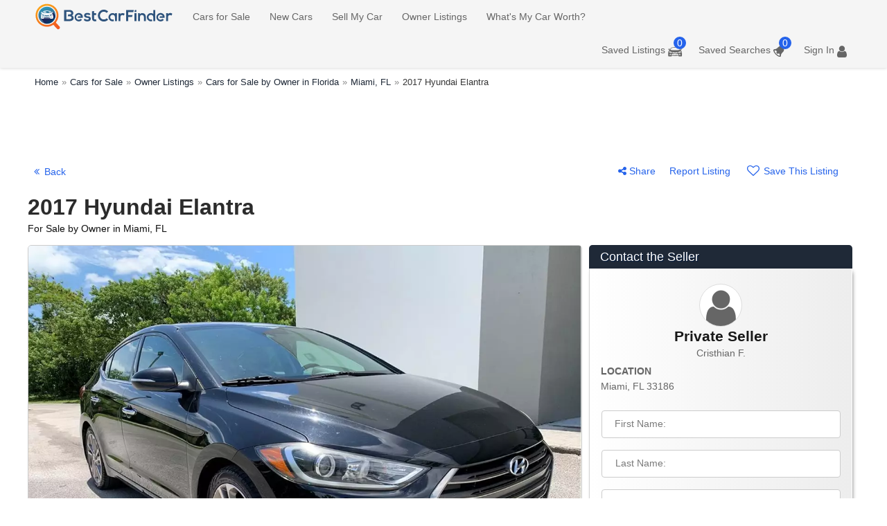

--- FILE ---
content_type: text/html; charset=utf-8
request_url: https://www.bestcarfinder.com/sale-by-owner/miami-fl/hyundai-102413135.html
body_size: 12897
content:
<!DOCTYPE html><html lang="en"><head id="Head1"><title>2017 Hyundai Elantra for Sale by Owner in Miami, FL 33186</title><meta name="description" content="Used 2017 Hyundai Elantra for sale by owner with 81,000 miles for $15,500 in Miami, FL Listing 102413135 (VIN 5NPD84LF3HH006715) - BestCarFinder"><meta charset="UTF-8"><meta name="twitter:card" content="summary_large_image"><meta name="twitter:site" content="@sellcarfree"><meta property="fb:app_id" content="258549484244883"><meta property="og:type" content="product"><meta property="og:title" content="2017 Hyundai Elantra for Sale by Owner in Miami, FL 33186 - $15,500"><meta property="og:description" content="Used 2017 Hyundai Elantra for sale by owner with 81,000 miles for $15,500 in Miami, FL Listing 102413135 (VIN 5NPD84LF3HH006715) - BestCarFinder"><meta property="og:image" content="https://www.bestcarfinder.com/photos/car-sale-by-owner-2022/used-hyundai-elantra-2017-102413135_5_l.jpg"><meta property="og:image:width" content="1180"><meta property="og:image:height" content="885"><meta property="og:url" content="https://www.bestcarfinder.com/sale-by-owner/miami-fl/hyundai-102413135.html"><meta property="og:site_name" content="BestCarFinder"><meta name="viewport" content="width=device-width, initial-scale=1.0"><link rel="preconnect" href="https://cdn.bestcarfinder.com"><link rel="preconnect" href="https://i.bestcarfinder.com"><link rel="preconnect" href="https://www.googletagmanager.com"><link rel="preconnect" href="https://pagead2.googlesyndication.com"><link rel="icon" sizes="16x16 32x32 48x48" href="https://i.bestcarfinder.com/favicon-48x48.png"><link rel="icon" sizes="192x192" href="https://i.bestcarfinder.com/favicon-192x192.png"><link rel="StyleSheet" href="https://cdn.bestcarfinder.com/css/gl.min.css?v=2602022105"><script type="application/ld+json">[{"name":"BestCarFinder","url":"https://www.bestcarfinder.com","@context":"https://schema.org","@type":"WebSite"},{"itemListElement":[{"item":{"@id":"https://www.bestcarfinder.com","name":"Home","@context":"https://schema.org","@type":"Thing"},"position":1,"@context":"https://schema.org","@type":"ListItem"},{"item":{"@id":"https://www.bestcarfinder.com/cars-for-sale","name":"Cars for Sale","@context":"https://schema.org","@type":"Thing"},"position":2,"@context":"https://schema.org","@type":"ListItem"},{"item":{"@id":"https://www.bestcarfinder.com/used-cars-for-sale-by-owner","name":"Owner Listings","@context":"https://schema.org","@type":"Thing"},"position":3,"@context":"https://schema.org","@type":"ListItem"},{"item":{"@id":"https://www.bestcarfinder.com/used-cars-in-florida","name":"Cars for Sale by Owner in Florida","@context":"https://schema.org","@type":"Thing"},"position":4,"@context":"https://schema.org","@type":"ListItem"},{"item":{"@id":"https://www.bestcarfinder.com/sale-by-owner/miami-fl","name":"Miami, FL","@context":"https://schema.org","@type":"Thing"},"position":5,"@context":"https://schema.org","@type":"ListItem"}],"itemListOrder":"ItemListOrderAscending","numberOfItems":5,"@context":"https://schema.org","@type":"BreadcrumbList"}]</script><script>var sga=true;loadjs=function(){var h=function(){},c={},u={},f={};function o(e,n){if(e){var r=f[e];if(u[e]=n,r)for(;r.length;)r[0](e,n),r.splice(0,1)}}function l(e,n){e.call&&(e={success:e}),n.length?(e.error||h)(n):(e.success||h)(e)}function d(r,t,s,i){var c,o,e=document,n=s.async,u=(s.numRetries||0)+1,f=s.before||h,l=r.replace(/[\?|#].*$/,""),a=r.replace(/^(css|img)!/,"");i=i||0,/(^css!|\.css$)/.test(l)?((o=e.createElement("link")).rel="stylesheet",o.media="print",o.href=a,(c="hideFocus"in o)&&o.relList&&(c=0,o.rel="preload",o.as="style")):/(^img!|\.(png|gif|jpg|svg|webp)$)/.test(l)?(o=e.createElement("img")).src=a:((o=e.createElement("script")).src=r,o.async=void 0===n||n),!(o.onload=o.onerror=o.onbeforeload=function(e){var n=e.type[0];if(c)try{o.sheet.cssText.length||(n="e")}catch(e){18!=e.code&&(n="e")}if("e"==n){if((i+=1)<u)return d(r,t,s,i)}else if("preload"==o.rel&&"style"==o.as)return o.rel="stylesheet";if(o.rel=='stylesheet'){this.media='all';this.onload=null;}t(r,n,e.defaultPrevented)})!==f(r,o)&&e.head.appendChild(o)}function r(e,n,r){var t,s;if(n&&n.trim&&(t=n),s=(t?r:n)||{},t){if(t in c)throw"LoadJS";c[t]=!0}function i(n,r){!function(e,t,n){var r,s,i=(e=e.push?e:[e]).length,c=i,o=[];for(r=function(e,n,r){if("e"==n&&o.push(e),"b"==n){if(!r)return;o.push(e)}--i||t(o)},s=0;s<c;s++)d(e[s],r,n)}(e,function(e){l(s,e),n&&l({success:n,error:r},e),o(t,e)},s)}if(s.returnPromise)return new Promise(i);i()}return r.ready=function(e,n){return function(e,r){e=e.push?e:[e];var n,t,s,i=[],c=e.length,o=c;for(n=function(e,n){n.length&&i.push(e),--o||r(i)};c--;)t=e[c],(s=u[t])?n(t,s):(f[t]=f[t]||[]).push(n)}(e,function(e){l(n,e)}),r},r.done=function(e){o(e,[])},r.reset=function(){c={},u={},f={}},r.isDefined=function(e){return e in c},r}();loadjs('//ajax.googleapis.com/ajax/libs/jquery/3.6.1/jquery.min.js','jq');loadjs('https://cdn.bestcarfinder.com/js/gl.min.js?v=2602022105');loadjs('https://cdn.bestcarfinder.com/js/display.min.js?v=2602022105');loadjs('https://cdn.bestcarfinder.com/js/ilightbox.packed.min.js?v=2602022105');loadjs('css!https://cdn.bestcarfinder.com/css/vex.min.css?v=2602022105','vexcss');</script><script>(function(w,d,s,l,i){w[l]=w[l]||[];w[l].push({'gtm.start':new Date().getTime(),event:'gtm.js'});var f=d.getElementsByTagName(s)[0],j=d.createElement(s),dl=l!='dataLayer'?'&l='+l:'';j.async=true;j.src='https://www.googletagmanager.com/gtm.js?id='+i+dl;f.parentNode.insertBefore(j,f);})(window,document,'script','dataLayer','GTM-TLXXTJ3N');</script><link rel="StyleSheet" href="https://cdn.bestcarfinder.com/css/display.min.css?v=2602022105"><link rel="canonical" href="https://www.bestcarfinder.com/sale-by-owner/miami-fl/hyundai-102413135.html"></head><body id="body"><noscript><iframe src="https://www.googletagmanager.com/ns.html?id=GTM-TLXXTJ3N" height="0" width="0" style="display:none;visibility:hidden"></iframe></noscript><div id="header"><nav><div class="container withoverflow"><button type="button" class="bcf-nav-toggle" aria-label="Menu" id="btn-bar-left"> <span class="icon-bar"></span> <span class="icon-bar"></span> <span class="icon-bar"></span> </button><div id="car_by_owner"><a href="https://www.bestcarfinder.com" title="Best Car Finder" id="by_owner_logo">Cars for sale by owner</a></div><ul class="bcf-nav bcf-nav-left"><li><a href="/cars-for-sale">Cars for Sale</a></li><li><a href="/new-car-prices">New Cars</a></li><li><a href="/sell-my-car">Sell My Car</a></li><li><a href="/used-cars-for-sale-by-owner">Owner Listings</a></li><li><a href="/whats-my-car-worth">What's My Car Worth?</a></li></ul><ul class="bcf-nav bcf-nav-right"><li><span class="mlnk" onclick="plnk('aHR0cHM6Ly93d3cuYmVzdGNhcmZpbmRlci5jb20vbXktc2F2ZWQtdXNlZC1jYXItbGlzdGluZ3MuYXNweA==',false)" id="LinkYourSaved" title="Used Car Listings - Saved"><span class="hide-for-smaller hide-for-laptop-only">Saved Listings</span><span class="svg-icon-header svg-icon-header-car"> <span class="badgepop">0</span></span></span></li><li><span class="mlnk" onclick="plnk('aHR0cHM6Ly93d3cuYmVzdGNhcmZpbmRlci5jb20vbXktc2F2ZWQtdXNlZC1jYXItc2VhcmNoZXM=',false)" id="LinkYourSavedSearches" title="Saved Car Searches"><span class="hide-for-smaller hide-for-laptop-only">Saved Searches</span><span class="svg-icon-header svg-icon-header-saved-searches"> <span class="badgepop">0</span></span></span></li><li><span class="mlnk" onclick="plnk('aHR0cHM6Ly93d3cuYmVzdGNhcmZpbmRlci5jb20vbG9naW4uYXNweA==',false)"><span class="svg-icon-header svg-icon-header-person"></span><span class="hide-for-smaller">Sign In</span></span><ul class="usermenu"><li><a href="/cars-for-sale">Cars for Sale</a></li><li><a href="/new-car-prices">New Cars</a></li><li><a href="/sell-my-car">Sell My Car</a></li><li><a href="/used-cars-for-sale-by-owner">Owner Listings</a></li><li><a href="/whats-my-car-worth">What's My Car Worth</a></li><li class="media" onclick="plnk('aHR0cHM6Ly93d3cuYmVzdGNhcmZpbmRlci5jb20vcmVnLmFzcHg=',false)"><div class="media-avatar"><div class="avatar-wrap"><span class="svg-icon-header-person-in-menu"></span></div></div><div class="media-body"><i class="ellipsis">Hi Guest</i> <em class="ellipsis">No Account? <span class="mlnk">Sign Up</span></em></div></li><li><span class="mlnk" onclick="plnk('aHR0cHM6Ly93d3cuYmVzdGNhcmZpbmRlci5jb20vbG9naW4uYXNweA==',false)">Sign In</span></li><li><span class="mlnk" onclick="plnk('aHR0cHM6Ly93d3cuYmVzdGNhcmZpbmRlci5jb20vbXktc2F2ZWQtdXNlZC1jYXItbGlzdGluZ3MuYXNweA==',false)">Saved Listings</span></li><li><span class="mlnk" onclick="plnk('aHR0cHM6Ly93d3cuYmVzdGNhcmZpbmRlci5jb20vbXktc2F2ZWQtdXNlZC1jYXItc2VhcmNoZXM='),false">Saved Searches and Alerts</span></li></ul></li></ul></div></nav><div class="menu-overlay" id="menuOverlay"></div></div><form method="post" action="/sale-by-owner/miami-fl/hyundai-102413135.html" id="form1"><div class="container" id="mid_content"><ul id="breadcrumbs" class="hide-for-smaller"><li><a href="https://www.bestcarfinder.com" title=""><span>Home</span></a></li><li class="separator">»</li><li><a href="https://www.bestcarfinder.com/cars-for-sale" title=""><span>Cars for Sale</span></a></li><li class="separator">»</li><li><a href="https://www.bestcarfinder.com/used-cars-for-sale-by-owner" title=""><span>Owner Listings</span></a></li><li class="separator">»</li><li><a href="https://www.bestcarfinder.com/used-cars-in-florida" title=""><span>Cars for Sale by Owner in Florida</span></a></li><li class="separator">»</li><li><a href="https://www.bestcarfinder.com/sale-by-owner/miami-fl" title=""><span>Miami, FL</span></a></li><li class="separator">»</li><li><span>2017 Hyundai Elantra</span></li></ul><div id="topcactionscont"><div class="sixteen columns"><div class="gsdisplaytop gscontainer"><script async src="https://pagead2.googlesyndication.com/pagead/js/adsbygoogle.js?client=ca-pub-5641483813621981" crossorigin="anonymous"></script><ins class="adsbygoogle ares-display-top" style="display:block" data-ad-client="ca-pub-5641483813621981" data-ad-slot="1974796300"></ins><script>(adsbygoogle=window.adsbygoogle||[]).push({});</script></div></div><div id="car_details_actions" class="sixteen columns alpha omega"><div id="topcactions"><span class="plnk" id="pBackToResults" onclick="window.history.go(-1)" style="width:60px"><i class="icon-angle-double-left" style="width:20px;min-height:1px"></i>Back</span><div id="floatControls" style="display:none"><button id="btnCheckAvailability" class="btnPro orange smallermobbtn CheckAvailability">Check Availability</button></div><div id="used_car_save"><span id="ShareLinkDisplay" class="plnk"><i class="icon-share"></i>Share</span><span id="spanReportListing" class="plnk hide-for-smaller" onclick="ReportListing()">Report Listing</span><span id="btnSave_102413135" class="btnSaveListing plnk" onclick="SaveMyListing('102413135')" title="Add Hyundai Elantra to Your Used Car Saved Listings"><i class="icon-heart-empty" style="width:28px;display:inline-block"></i><i class="hide-for-smaller">Save This Listing</i></span></div></div></div></div><div class="sixteen columns auto_heading alpha omega"><h1>2017 Hyundai Elantra <span>For Sale by Owner in Miami, FL</span></h1></div><div id="two_col" class="two-col-contain"><div class="col-one-display column alpha omega"><div id="display-car-pic"><picture><source srcset="/photos/car-sale-by-owner-2022/used-hyundai-elantra-2017-102413135_5_l.webp 300w, /photos/car-sale-by-owner-2022/used-hyundai-elantra-2017-102413135_5_m.webp 446w" sizes="(max-width:767px) 446px, 300px, 100vw" type="image/webp"><img id="main_car_pic" alt="2017 Hyundai Elantra for sale by owner in Miami" src="/photos/car-sale-by-owner-2022/used-hyundai-elantra-2017-102413135_5_l.jpg" srcset="/photos/car-sale-by-owner-2022/used-hyundai-elantra-2017-102413135_5_l.jpg 300w, /photos/car-sale-by-owner-2022/used-hyundai-elantra-2017-102413135_5_m.jpg 446w" sizes="(max-width:767px) 446px, 300px, 100vw" class="display-vehicle-img" width="446" height="335"></picture><div id="viewfullsize">View Full Size</div><div class="picnumofimages hide-for-smaller hide-for-tablet"><i class="icon-camera"></i> 18 Photos</div><div class="MainPicInfoOverlay"><div class="Mpricecont"><span class="Mprice"><span class="Mcurrency">$</span>15,500</span></div><div class="Mmileagecont"><span class="mil">81,000 <span class="hide-for-smaller">Miles</span><span class="hide-for-tablet-only">Mi</span></span></div><div class="mEstimatecont"><div class="EstimateNextToPrice"><div class="estimate sm-estimate"><div class="estimate-frame"><input type="range" min="0" max="20" value="8"><div class="estimate-bg"></div><div class="estimate-fill"></div><div class="estimate-mask"></div><div class="value">41</div></div><div class="score">Good Deal</div></div></div></div></div></div><ul id="car_pic_list"><li><div class="loadable-image car_dpix ilightbox is-loading" data-isbyowner="yes" data-alt="Thumbnail 1 of 2017 Hyundai Elantra" data-src="/photos/car-sale-by-owner-2022/used-hyundai-elantra-2017-102413135_5_t.jpg"></div></li><li><div class="loadable-image car_dpix ilightbox is-loading" data-isbyowner="yes" data-alt="Thumbnail 2 of 2017 Hyundai Elantra" data-src="/photos/car-sale-by-owner-2022/used-hyundai-elantra-2017-102413135_22_t.jpg"></div></li><li><div class="loadable-image car_dpix ilightbox is-loading" data-isbyowner="yes" data-alt="Thumbnail 3 of 2017 Hyundai Elantra" data-src="/photos/car-sale-by-owner-2022/used-hyundai-elantra-2017-102413135_8_t.jpg"></div></li><li class="hide-for-smaller hide-for-tablet"><div class="loadable-image car_dpix ilightbox is-loading" data-isbyowner="yes" data-alt="Thumbnail 4 of 2017 Hyundai Elantra" data-src="/photos/car-sale-by-owner-2022/used-hyundai-elantra-2017-102413135_23_t.jpg"></div></li><li class="hide-for-smaller hide-for-tablet"><div class="loadable-image car_dpix ilightbox is-loading" data-isbyowner="yes" data-alt="Thumbnail 5 of 2017 Hyundai Elantra" data-src="/photos/car-sale-by-owner-2022/used-hyundai-elantra-2017-102413135_24_t.jpg"></div></li></ul><div class="gspacingdisplay"><style>.adslot_1{width:300px;height:250px}@media (min-width:340px){.adslot_1{width:336px;height:280px}}</style><ins class="adsbygoogle adslot_1" style="display:block" data-ad-client="ca-pub-5641483813621981" data-ad-slot="1348251552" data-full-width-responsive="true"></ins><script>(adsbygoogle=window.adsbygoogle||[]).push({});</script></div><div class="clear"></div><div id="car_pic_list_cont"><ul id="car_pic_list"><li><div class="loadable-image car_dpix ilightbox is-loading" data-isbyowner="yes" data-alt="Thumbnail 4 of 2017 Hyundai Elantra" data-src="/photos/car-sale-by-owner-2022/used-hyundai-elantra-2017-102413135_23_t.jpg"></div></li><li><div class="loadable-image car_dpix ilightbox is-loading" data-isbyowner="yes" data-alt="Thumbnail 5 of 2017 Hyundai Elantra" data-src="/photos/car-sale-by-owner-2022/used-hyundai-elantra-2017-102413135_24_t.jpg"></div></li><li><div class="view-all-photos car_dpix" onclick="return ViewCarGallery(0)"><span class="plnk">View All 17 Photos</span><div class="ilightbox" data-isbyowner="yes" data-src="/photos/car-sale-by-owner-2022/used-hyundai-elantra-2017-102413135_15_t.jpg"></div><div class="ilightbox" data-isbyowner="yes" data-src="/photos/car-sale-by-owner-2022/used-hyundai-elantra-2017-102413135_3_t.jpg"></div><div class="ilightbox" data-isbyowner="yes" data-src="/photos/car-sale-by-owner-2022/used-hyundai-elantra-2017-102413135_2_t.jpg"></div><div class="ilightbox" data-isbyowner="yes" data-src="/photos/car-sale-by-owner-2022/used-hyundai-elantra-2017-102413135_51_t.jpg"></div><div class="ilightbox" data-isbyowner="yes" data-src="/photos/car-sale-by-owner-2022/used-hyundai-elantra-2017-102413135_100_t.jpg"></div><div class="ilightbox" data-isbyowner="yes" data-src="/photos/car-sale-by-owner-2022/used-hyundai-elantra-2017-102413135_84_t.jpg"></div><div class="ilightbox" data-isbyowner="yes" data-src="/photos/car-sale-by-owner-2022/used-hyundai-elantra-2017-102413135_69_t.jpg"></div><div class="ilightbox" data-isbyowner="yes" data-src="/photos/car-sale-by-owner-2022/used-hyundai-elantra-2017-102413135_27_t.jpg"></div><div class="ilightbox" data-isbyowner="yes" data-src="/photos/car-sale-by-owner-2022/used-hyundai-elantra-2017-102413135_41_t.jpg"></div><div class="ilightbox" data-isbyowner="yes" data-src="/photos/car-sale-by-owner-2022/used-hyundai-elantra-2017-102413135_18_t.jpg"></div><div class="ilightbox" data-isbyowner="yes" data-src="/photos/car-sale-by-owner-2022/used-hyundai-elantra-2017-102413135_38_t.jpg"></div><div class="ilightbox" data-isbyowner="yes" data-src="/photos/car-sale-by-owner-2022/used-hyundai-elantra-2017-102413135_50_t.jpg"></div></div></li></ul></div><div class="clear"></div></div><div class="col-two-display column alpha omega"><div id="cheap_car_ads"><div class="display-heading"><h2>Listing Information</h2></div><table id="car-display"><tr><td class="theone"><font color="#444444"><b>Price</b></font></td><td class="theone2"><div id="heading-cont" class="list-price-with-estimate"><div class="price_box"><div class="price_num"><span>$</span>15,500</div></div><div class="EstimateNextToPriceDisplay"><div class="estimate sm-estimate"><div class="estimate-frame"><input type="range" min="0" max="20" value="8"><div class="estimate-bg"></div><div class="estimate-fill"></div><div class="estimate-mask"></div><div class="value">41</div></div><div class="score">Good Deal</div></div></div></div></td></tr><tr><td class="theone"><font color="#444444"><b>Mileage</b></font></td><td>81,000 miles</td></tr><tr><td class="theone"><font color="#444444"><b>Body Type</b></font></td><td>Sedan</td></tr><tr><td class="theone"><font color="#444444"><b>Doors</b></font></td><td>Four Door</td></tr><tr><td class="theone"><font color="#444444"><b>Engine</b></font></td><td>4 Cylinder</td></tr><tr><td class="theone"><font color="#444444"><b>Transmission</b></font></td><td>Automatic</td></tr><tr><td class="theone"><font color="#444444"><b>Drive Train</b></font></td><td>Front-Wheel Drive</td></tr><tr><td class="theone"><font color="#444444"><nobr><b>Exterior Color</b></nobr></font></td><td>Black</td></tr><tr><td class="theone"><font color="#444444"><b>Interior Color</b></font></td><td>Black</td></tr><tr><td class="theone"><font color="#444444"><b>Condition</b></font></td><td>Excellent</td></tr><tr><td class="theone"><font color="#444444"><b>Vin</b></font></td><td valign="middle">5NPD84LF3HH006715</td></tr></table><div class="display-heading"><h2>Seller Comments</h2></div><div id="auto_additional_details"><pre>Clean title, runs and drivers perfectly. Has all the features you need; gps, rearview camera, blind spot detection, bluetooth. Everything in working order!!    Se habla Español! 305-397-7207 33186 </pre></div><div class="display-heading"><h2>Vehicle Features</h2></div><div style="padding:8px 9px" class="auto-right-ad"><ul id="car-feature-list" class="hidden-on-load"><li>Air Conditioning</li><li>Alarm System</li><li>Alloy Wheels</li><li>AM/FM Radio</li><li>Anti Lock (ABS)</li><li>CD Player</li><li>Cruise Control</li><li>Driver Air Bag</li><li>Keyless Entry System</li><li>Passenger Air Bag</li><li>Power Brakes</li><li>Power Driver Seat</li><li>Power Everything</li><li>Power Locks</li><li>Power Mirros</li><li>Power Steering</li><li>Power Windows</li><li>Sun Roof</li></ul></div><div class="best_deal_estimator_cont"><div class="display-heading"><h2>Best Deal Score</h2></div><div class="display_estimate"><div class="estimate"><div class="estimate-frame"><input type="range" min="0" max="20" value="8"><div class="estimate-bg"></div><div class="estimate-fill"></div><div class="estimate-mask"></div><div class="value">41</div></div><div class="score">Score</div><div class="estimate-deal">Good Deal</div></div></div><div class="best-deal-content"><div class="estimator-parts"><em class="AboveAverage">$1,471</em> above market</div><div class="estimator-parts"><b>Price History</b> <span class="LightText">No Price Changes</span></div></div></div><div id="epic_report"><div class="display-heading"><h2>Vehicle History</h2></div><div><div class="wrapper"><div class="top"><div class="epic-logo" id="epic_bestcarfinder"></div><div class="top1"><div class="epic_model" id="epic_model"></div><br> VIN: 5NPD84LF3HH006715</div></div><div class="bottom"><div class="epic-item-content"><i id="i_Odometer"></i><div class="epic-item-header">Odometer</div><div id="epic_odometer_problems" class="epic-item-body"></div></div><div class="epic-item-content" id="epic_owner_cont"><i id="i_Owners"></i><div class="epic-item-header">Owners Information</div><div class="epic-item-body" id="epic_owners"></div></div><div class="epic-item-content" id="epic_mileage_cont"><i id="i_Mileage"></i><div class="epic-item-header">Mileage</div><div class="epic-item-body" id="epic_odometer"></div></div><div class="epic-item-content" id="epic_auction_cont"><i id="i_Auction"></i><div class="epic-item-header">Auction sales</div><div class="epic-item-body" id="epic_auctions"></div></div><div class="epic-item-content" id="epic_photos_cont"><i id="i_Photos"></i><div class="epic-item-header">Previous Photos</div><div class="epic-item-body" id="epic_num_photos"></div></div><div class="epic-item-content" id="epic_accidents_cont"><i id="i_Accidents"></i><div class="epic-item-header">Accidents</div><div class="epic-item-body" id="epic_accidents"></div></div><div class="epic-item-content" id="epic_recalls_cont"><i id="i_Recalls"></i><div class="epic-item-header">Open Safety Recalls</div><div class="epic-item-body" id="epic_recalls"></div></div></div><div><button type="button" class="btnPro orange fullWidth" id="btnGrabReportNow">Grab Report NOW!</button></div></div></div></div><div id="sharer-bottons-cont"><div id="sharewindowdisplay"><div class="ShareTitle">Share This Listing:</div><div id="sharer-bottons-display" class="sharer-container"></div></div></div></div><div class="clear"></div><input name="ctl00$ctl00$cphRootMain$cphMain$ucDisplayYourCar$hdnAutoID" type="hidden" id="hdnAutoID" value="102413135"><input name="ctl00$ctl00$cphRootMain$cphMain$ucDisplayYourCar$hdnDTAutoID" type="hidden" id="hdnDTAutoID"> <input type="hidden" name="mx" value=""> <input name="ctl00$ctl00$cphRootMain$cphMain$ucDisplayYourCar$hdnVIN" type="hidden" id="hdnVIN" value="NU5QRDg0TEYzSEgwMDY3MTU="></div><div id="largepicdis"></div></div><div id="contact_col" class="col-three-display column"><div id="seller_contact" class="box boxlarge"><div class="box_t"><h3>Contact the Seller</h3></div><div class="middle car_msg"><div class="msg_auto_contact"><div class="msg_auto_item contact-avatar"><div class="profile-photo"><div class="seller-avatar-wrap"><span class="icon-user"></span></div></div><div><h2>Private Seller</h2></div><div><em>Cristhian F.</em></div></div><div class="msg_auto_item"><span>LOCATION</span><em>Miami, FL 33186</em></div></div><div class="car_msg_cont" id="msg_cont_id"><div id="DivSendMessage" style="position:relative"><fieldset id="car_send_msg"><ul><li><label for="yourfirstname" class="car_watermark">First Name:</label><input name="ctl00$ctl00$cphRootMain$cphMain$ucDisplayYourCar$yourfirstname" type="text" id="yourfirstname" class="car_inputwithwatermark" maxlength="50" autocomplete="given-name"></li><li><label for="yourlastname">Last Name:</label><input name="ctl00$ctl00$cphRootMain$cphMain$ucDisplayYourCar$yourlastname" type="text" id="yourlastname" class="car_inputwithwatermark" maxlength="50" autocomplete="family-name"></li><li><label for="youremail">Email:</label><input name="ctl00$ctl00$cphRootMain$cphMain$ucDisplayYourCar$youremail" type="text" id="youremail" class="car_inputwithwatermark" maxlength="150" autocorrect="off" autocomplete="email" autocapitalize="none"></li><li><label for="yourlocation">Location:</label><input name="ctl00$ctl00$cphRootMain$cphMain$ucDisplayYourCar$yourlocation" type="text" id="yourlocation" class="car_inputwithwatermark" placeholder="Enter Your ZIP" maxlength="5"></li><li><label for="yourphone">Phone:</label><input name="ctl00$ctl00$cphRootMain$cphMain$ucDisplayYourCar$yourphone" type="tel" id="yourphone" autocomplete="tel-national" class="car_inputwithwatermark"></li><li><textarea name="ctl00$ctl00$cphRootMain$cphMain$ucDisplayYourCar$Message" id="Message" rows="9" cols="32" placeholder="Enter your message here."></textarea></li></ul></fieldset></div><div id="car_questions"><ul id="Auto_Questions"><li class="qSelected"><table><tr><td><input name="ctl00$ctl00$cphRootMain$cphMain$ucDisplayYourCar$chkIsAvailable" type="checkbox" id="chkIsAvailable" checked class="chkQ"></td><td><label for="chkIsAvailable" id="lblIsAvailable">Is this vehicle still available?</label></td></tr></table></li><li><table><tr><td><input name="ctl00$ctl00$cphRootMain$cphMain$ucDisplayYourCar$chkNegotiable" type="checkbox" id="chkNegotiable" class="chkQ"></td><td><label for="chkNegotiable" id="lblNegotiable">Is the price negotiable?</label></td></tr></table></li><li><table><tr><td><input name="ctl00$ctl00$cphRootMain$cphMain$ucDisplayYourCar$chkSchedule" type="checkbox" id="chkSchedule" class="chkQ"></td><td><label for="chkSchedule" id="lblSchedule">Schedule a test drive</label></td></tr></table></li></ul></div><div id="pnlSending" class="sendingWidth"><div id="pnlSent">Sending Your Message Please Wait...<br><br><div id="searchspinner"><div class="spn"><div class="bnc1"></div><div class="bnc2"></div><div class="bnc3"></div></div></div></div></div><div id="divAvoidScam"><span class="plnk" onclick="ShowAvoidScamsMsg()">Read this</span> to avoid getting scammed</div><div class="clear"></div><div class="btnContMsg"><button type="button" class="btnPro orange fullWidth" id="btnSend"><i class="icon-mail"></i>Send Message</button></div><div class="btnContMsg"><button type="button" class="btnPro orange fullWidth" id="btnMakeOffer"><i class="icon-dollar"></i>Make Offer</button><div id="BuyWithEscrow"><div></div></div></div></div></div><div class="disclaimer-text-cont"><p class="disclaimer-text">You agree to Best Car Finder’s <span class="plnk" onclick="plnk('aHR0cHM6Ly93d3cuYmVzdGNhcmZpbmRlci5jb20vdGVybXMtb2YtdXNl',false)">Terms of Use</span> & <span class="plnk" onclick="plnk('aHR0cHM6Ly93d3cuYmVzdGNhcmZpbmRlci5jb20vcHJpdmFjeS1wb2xpY3k=',false)">Privacy Policy</span> and consent to be contacted by our staff or third parties regarding this vehicle including by phone, text messages, automatic dialing system and/or pre-recorded calls.</p></div><div class="box_b"></div></div><br></div><div class="clear"></div><div id="modalCheckAvailabilityCont"><div id="hmodalCheckAvailability"><h3>Quick Availability Check</h3><i>{s}</i>Hello,<br> My name is <i>{0}</i><input type="text" name="mFirstName" autocomplete="given-name" placeholder="First Name *"> <i>{1}</i><input type="text" name="mLastName" autocomplete="family-name" placeholder="Last Name * "> and I am inquiring about the 2017 Hyundai Elantra. I am located in the <i>{2}</i><input type="tel" name="mZip" maxlength="5" placeholder="ZIP Code *" value=""> area. Is this vehicle still available? Call me at <i>{3}</i><input type="tel" name="mPhone" placeholder="123-456-7890 *" data-error-message="Please provide a valid phone number.">, or email me at <i>{4}</i><input type="text" data-empty-message="Please provide a email." data-error-message="Please provide a valid email." name="mEmail" placeholder="Email *" autocorrect="off" autocomplete="email" autocapitalize="none">. <br> Thank you!</div></div><div id="private_seller_msg"><div id="avoid_scam"><b>This is a private seller, please follow those common-sense rules whenever using bestcarfinder.com:</b><br><br><ul><li>Deal locally with people you can meet in person.</li><li>Never wire fund via any wire services (western union, moneygram etc…)</li><li>Avoid all deals involving car shipping.</li></ul><br>Notify BestCarFinder.com if you suspect that the listing is suspicious. <span class="plnk" onclick="ReportListing()">Report this Ad</span></div></div><script>var rlink1="https://www.bestcarfinder.com/cars-for-sale";function EpicOffer(){window.location=rlink1;}loadjs.ready(['jq','gl'],{success:function(){$.getJSON("/webservice/EpicProxyService.asmx/CheckVIN",{'VIN':$('#hdnVIN').val()},function(json_data){var epic_error=false;var report_empty=true;var epic_data=json_data.data;if(typeof epic_data.last_mileage!=='undefined'&&epic_data.last_mileage){var epic_mileage=epic_data.last_mileage.toString().replace(/\B(?=(\d{3})+(?!\d))/g,",")+' mi';$('#epic_odometer').text(epic_mileage);$('#i_Mileage').addClass('icon-ok');}else{$('#epic_mileage_cont').hide();}if(typeof epic_data.owners_info!=='undefined'&&epic_data.owners_info){if(epic_data.owners_info===1)$('#epic_owners').text('Yes');else $('#epic_owners').text('Yes');$('#i_Owners').addClass('icon-ok');}else $('#epic_owner_cont').hide();if(typeof epic_data.make!=='undefined'&&typeof epic_data.model!=='undefined'){$('#epic_model').text(epic_data.year+' '+epic_data.make+' '+epic_data.model);report_empty=false;}else epic_error=true;if(typeof epic_data.odometer_problem!=='undefined'&&epic_data.odometer_problem){if(epic_data.odometer_problem===1)$('#epic_odometer_problems').text('1 problem found');else $('#epic_odometer_problems').text(epic_data.odometer_problem+' problems found').addClass('problems');$('#i_Odometer').addClass('icon-info-circled');}else{$('#epic_odometer_problems').text('0 problems found').removeClass('problems');$('#i_Odometer').addClass('icon-ok');}if(typeof epic_data.auction_records!=='undefined'&&epic_data.auction_records){if(epic_data.auction_records===1)$('#epic_auctions').text('1 sale found');else $('#epic_auctions').text(epic_data.auction_records+' sales found');$('#i_Auction').addClass('icon-ok');}else $('#epic_auction_cont').hide();if(typeof epic_data.images!=='undefined'&&epic_data.images){if(epic_data.images===1)$('#epic_num_photos').text('1 photo');else $('#epic_num_photos').text(epic_data.images+' photos');$('#i_Photos').addClass('icon-ok');}else $('#epic_photos_cont').hide();if(typeof epic_data.damage_records!=='undefined'&&epic_data.damage_records){if(epic_data.damage_records===1)$('#epic_accidents').text('1 problem found').addClass('problems');else $('#epic_accidents').text(epic_data.damage_records+' problems found').addClass('problems');$('#i_Accidents').addClass('icon-info-circled');}else{$('#epic_accidents').text('0 problems found');$('#i_Accidents').addClass('icon-ok');}if(typeof epic_data.recalls!=='undefined'&&epic_data.recalls){if(epic_data.recalls===1)$('#epic_recalls').text('1 record found');else $('#epic_recalls').text(epic_data.recalls+' records found');$('#i_Recalls').addClass('icon-info-circled');}else $('#epic_recalls_cont').hide();if(typeof epic_data.link!=='undefined'&&epic_data.link.indexOf("http")==0){rlink1=epic_data.link;}else epic_error=true;if(!epic_error&&!report_empty)$('#epic_report').css('display','block');}).fail(function(){window.dataLayer=window.dataLayer||[];window.dataLayer.push({event:'action_CheckVINCall',eventCategory:'Error'});});}});</script><script type="application/ld+json">{"driveWheelConfiguration":"https://schema.org/FrontWheelDriveConfiguration","mileageFromOdometer":{"unitCode":"SMI","value":81000.0,"@context":"https://schema.org","@type":"QuantitativeValue"},"numberOfDoors":4,"vehicleConfiguration":"","vehicleIdentificationNumber":"5NPD84LF3HH006715","vehicleInteriorColor":"Black","vehicleModelDate":"2017-01-01T01:01:00","vehicleTransmission":"Automatic","bodyType":"sedan","brand":{"name":"Hyundai","@context":"https://schema.org","@type":"Brand"},"color":"Black","itemCondition":"UsedCondition","model":"Elantra","offers":[{"price":"15500","priceCurrency":"USD","seller":{"address":{"addressLocality":"Miami","addressRegion":"FL","postalCode":"33186","streetAddress":"","@context":"https://schema.org","@type":"PostalAddress"},"name":"Cristhian  F.","url":"/sale-by-owner/miami-fl/hyundai-102413135.html","@context":"https://schema.org","@type":"Person"},"availability":"https://schema.org/InStock","businessFunction":"http://purl.org/goodrelations/v1#Sell","itemCondition":"UsedCondition","@context":"https://schema.org","@type":"Offer"}],"sku":"","image":"/photos/car-sale-by-owner-2022/used-hyundai-elantra-2017-102413135_5_l.jpg","name":"2017 Hyundai Elantra","url":"/sale-by-owner/miami-fl/hyundai-102413135.html","@context":"https://schema.org","@type":"Car"}</script></div><footer><div id="used_cars_footer"><div class="container"><div class="btm_link_cont"><div class="eight columns"><h2>Private Car Sales Nearby</h2><ul><li><a href="/sale-by-owner/fort-lauderdale-fl" title="See other cars for sale by owner in Fort Lauderdale FL">Cars for sale by owner in Fort Lauderdale</a></li><li><a href="/sale-by-owner/hialeah-fl" title="See other cars for sale by owner in Hialeah FL">Cars for sale by owner in Hialeah</a></li><li><a href="/sale-by-owner/miami-beach-fl" title="See other cars for sale by owner in Miami Beach FL">Cars for sale by owner in Miami Beach</a></li><li><a href="/sale-by-owner/pompano-beach-fl" title="See other cars for sale by owner in Pompano Beach FL">Cars for sale by owner in Pompano Beach</a></li></ul></div><div class="eight columns"><h2>Cars by Price</h2><ul><li><a href="/usedcarsbyownerunder1000" title="Used Cars under $1,000">Cars Under $1,000</a></li><li><a href="/usedcarsbyownerunder2000" title="Used Cars under $2,000">Cars Under $2,000</a></li><li><a href="/used-cars-under-10000" title="Used Cars under $10,000">Cars Under $10,000</a></li></ul></div></div><div class="sixteen columns"><div id="navbottom"><ul><li><a href="/used-cars-for-sale-by-owner">Cars & Trucks Sale by Owner</a></li><li><span class="plnk" onclick="plnk('aHR0cHM6Ly93d3cuYmVzdGNhcmZpbmRlci5jb20vZmluZC1jYXItZGVhbGVycw==',false)">Car Dealerships</span></li><li><a href="/car-sales-leads">Free Dealer Listing</a></li><li><span class="plnk" onclick="plnk('aHR0cHM6Ly93d3cuYmVzdGNhcmZpbmRlci5jb20vZGVhbGVyLXNpZ24taW4=',false)">Dealer Sign In</span></li><li><a href="https://www.bestcarfinder.com/blog" title="Automotive News, Car Tips and Advices">Automotive News</a></li><li><a href="/contact-us">Contact Us</a></li></ul></div><div class="clear"></div><div id="agree">Copyright &copy; 2026 BestCarFinder.com. All rights reserved. &nbsp;<a href="https://www.bestcarfinder.com/sitemap">Sitemap</a> | <a href="/privacy-policy">Privacy Policy</a> | <a href="/privacy-policy#do-not-sell-my-info">Do Not Sell My Info</a> | <a href="/terms-of-use">Terms of Use</a></div></div></div></div></footer><div class="aspNetHidden"><input type="hidden" name="__VIEWSTATEGENERATOR" id="__VIEWSTATEGENERATOR" value="E969E28E"> <input type="hidden" name="__EVENTVALIDATION" id="__EVENTVALIDATION" value="Ma8OOkKB8/qKx2mI2OKXXAWM/jPdfOWp9BPf+np7l6PgXsafcrb11iQBjOiexbKlShmkOu/pzzrornj8dt9IWVYGPN3+2NF5YvO/fyNQdEjLZYVX8Si6BdwMdJuPfXGHp4lFifcT3vMc9M0onHk3n8H5vNxM+q8Nlvu2bi0WWKtmHiJlcA1/t85Sx9urPPcPL3jFQ7tI4SrGuGkoZLw+cB6Yy8GGsnLTbf+gfIvFYECoR+jPldm10pJ2asH9F0PVxtMU8uYdFAw6CXhTfqLrMwI8huh7vLn7yrfvps1nIDVU18ozvguxLCfqO9qB1qwzHms6qFJpAWhQmlAtOw0DDw=="></div><div class="aspNetHidden"><input type="hidden" name="__VIEWSTATE" id="__VIEWSTATE" value="0Xt4sSgfkz4ajOC0HqH94ovekqB4i3U7f/6K2YD11yGaCKQcJ1kqdPVRNJ+BpbddGODfFWlxHXUvn6hPCs+Ka3D1QfNpW3JDCeoVNSjmGkw1vsea/SzRhgZlUrRlLLRAnJk0iWp3+IyqxHA21gnwUlMVtFOa+FkbAvu24lk27HkwyAUr1hqUPfU7XoydOtTIgfw7p+EXopdBZ4CkyeFxwNDQcFjSWa+9HJbEMfS2KYxFaoMMFAP/RTXSCygPsw1XhBeYZVFAxb4y0Iw5+XE8JKqAoSpDY5DxgbM+7N1Zftpuukbty89tBsKZMkUr1Dyn4nzS5PdFrFi8qASqSHmht4mmPLJ6sEl8QWIiALLuP1SoDO0nP2896xg0HJd58tg8DEGHQorSoVq3PnOR4egLBwn8QV7AqfXa0wh1eluPtTuKbs/ZEHVChPPLxdJ3US5pwtH4JHTXb8XUI5/shuF1TWOCtXoKEYxzodQhnKol5DrKTTNjPLTEfLOUiyCNRx2ARY4XF83DbO2NzWjPs8qxLSwgceGZ0qascrcwMECncogXn8QWwoFTYVN7Cla180wOQDsSoQn8kjPTkeVpiiU7DkxSprT888sBgc5EbXuvNo3cevpv8N/9PbvZKoqt6vIParCJXvxqmc/6FiWOQHPHze+Ui/Lc3Fp535su9Q5Zo4V/Ngf5lpq6ZZVntI22RCeKgxHrgweJgvL4V04NKdZWTbpTIjdNSVHAjhGbApb6VfEvAef8vgfc1EM98gWKnUeDGlptZPl0C8Wbh4N5ihfHtLVCDQK+8tHmFJbhFQKMVsi9IFYTOt+x5rqeq3Aay5CGmnXZJZirLBcg+GNLXhZgmqB8BsM9cNe2llT19rjaB3/EEev15CUzIAbL9HjliTVvBZYHcu6hCRsAmBghO6BwiMgU6mILIa0rw5pjiYkayg0Rq/UNNwtnm36vouDfVQ7vuXpWOGTR3JjKeemNoqkzZOEYi4E8BQhrAa4bYYT44VxlYGhQzgibavEJOwmbZISOybK2utoF/IOakl6QKSCSPIIfLUPEnPBlcaC/Ijz6FqKRfigZ5xT4n+u5dOV+sI7EhLXv7poFfmKrkdQzxwq1jO5KUnPTZxK2h0G2pNYVOo1m/KA8gs6Ux8yKW7SDv4U8qjyGqunlgvMACYXq9gNs/m/tNc7ts4a+jV1Q/RX9uUnqUTe16vnSGtUFlrX1hjW8EmVa/bfh/+liX7Htttko+A=="></div></form></body></html>

--- FILE ---
content_type: text/html; charset=utf-8
request_url: https://www.google.com/recaptcha/api2/aframe
body_size: 266
content:
<!DOCTYPE HTML><html><head><meta http-equiv="content-type" content="text/html; charset=UTF-8"></head><body><script nonce="CB9wMmmDNFFwlSLsdRRVRg">/** Anti-fraud and anti-abuse applications only. See google.com/recaptcha */ try{var clients={'sodar':'https://pagead2.googlesyndication.com/pagead/sodar?'};window.addEventListener("message",function(a){try{if(a.source===window.parent){var b=JSON.parse(a.data);var c=clients[b['id']];if(c){var d=document.createElement('img');d.src=c+b['params']+'&rc='+(localStorage.getItem("rc::a")?sessionStorage.getItem("rc::b"):"");window.document.body.appendChild(d);sessionStorage.setItem("rc::e",parseInt(sessionStorage.getItem("rc::e")||0)+1);localStorage.setItem("rc::h",'1770110200121');}}}catch(b){}});window.parent.postMessage("_grecaptcha_ready", "*");}catch(b){}</script></body></html>

--- FILE ---
content_type: text/css
request_url: https://cdn.bestcarfinder.com/css/gl.min.css?v=2602022105
body_size: 11791
content:
/*! normalize.css v6.0.0 | MIT License | github.com/necolas/normalize.css */html{line-height:1.15;-ms-text-size-adjust:100%;-webkit-text-size-adjust:100%}article,aside,footer,header,nav,section{display:block}h1{font-size:2em;margin:.67em 0}figcaption,figure,main{display:block}figure{margin:1em 40px}hr{box-sizing:content-box;height:0;overflow:visible}pre{font-family:monospace,monospace;font-size:1em}a{background-color:transparent;-webkit-text-decoration-skip:objects}abbr[title]{border-bottom:0;text-decoration:underline;text-decoration:underline dotted}b,strong{font-weight:inherit}b,strong{font-weight:bolder}code,kbd,samp{font-family:monospace,monospace;font-size:1em}dfn{font-style:italic}mark{background-color:#ff0;color:#000}small{font-size:80%}sub,sup{font-size:75%;line-height:0;position:relative;vertical-align:baseline}sub{bottom:-0.25em}sup{top:-0.5em}audio,video{display:inline-block}audio:not([controls]){display:none;height:0}img{border-style:none}svg:not(:root){overflow:hidden}button,input,optgroup,select,textarea{margin:0}button,input{overflow:visible}button,select{text-transform:none}button,html [type="button"],[type="reset"],[type="submit"]{-webkit-appearance:button}button::-moz-focus-inner,[type="button"]::-moz-focus-inner,[type="reset"]::-moz-focus-inner,[type="submit"]::-moz-focus-inner{border-style:none;padding:0}button:-moz-focusring,[type="button"]:-moz-focusring,[type="reset"]:-moz-focusring,[type="submit"]:-moz-focusring{outline:1px dotted ButtonText}legend{box-sizing:border-box;color:inherit;display:table;max-width:100%;padding:0;white-space:normal}progress{display:inline-block;vertical-align:baseline}textarea{overflow:auto}[type="checkbox"],[type="radio"]{box-sizing:border-box;padding:0}[type="number"]::-webkit-inner-spin-button,[type="number"]::-webkit-outer-spin-button{height:auto}[type="search"]{-webkit-appearance:textfield;outline-offset:-2px}[type="search"]::-webkit-search-cancel-button,[type="search"]::-webkit-search-decoration{-webkit-appearance:none}::-webkit-file-upload-button{-webkit-appearance:button;font:inherit}details,menu{display:block}summary{display:list-item}canvas{display:inline-block}template{display:none}[hidden]{display:none}i{font-size:100%;font:inherit}body{background:#fff;color:#444;-webkit-font-smoothing:antialiased;-webkit-text-size-adjust:100%}h1,h2,h3,h4,h5,h6{color:#181818;font-family:"HelveticaNeue","Helvetica Neue",Helvetica,Arial,sans-serif;font-weight:normal}h1 a,h2 a,h3 a,h4 a,h5 a,h6 a{font-weight:inherit}h1{font-size:46px;line-height:50px;margin-bottom:14px}h2{font-size:35px;line-height:40px;margin-bottom:10px}h3{font-size:28px;line-height:34px;margin-bottom:8px}h4{font-size:21px;line-height:30px;margin-bottom:4px}h5{font-size:17px;line-height:24px}h6{font-size:14px;line-height:21px}.subheader{color:#333}p{margin:0 0 20px 0}p img{margin:0}p.lead{font-size:21px;line-height:27px;color:#333}em{font-style:italic}strong{font-weight:bold;color:#333}small{font-size:80%}blockquote,blockquote p{font-size:17px;line-height:24px;color:#333;font-style:italic}blockquote{margin:0 0 20px;padding:9px 20px 0 19px;border-left:1px solid #ddd}blockquote cite{display:block;font-size:12px;color:#555}blockquote cite:before{content:"\2014 \0020"}blockquote cite a,blockquote cite a:visited,blockquote cite a:visited{color:#555}hr{border:solid #ddd;border-width:1px 0 0;clear:both;margin:10px 0 30px;height:0}p a,p a:visited{line-height:inherit}ul,ol{margin-bottom:20px}ul{list-style:none outside}ol{list-style:decimal}ol,ul.square,ul.circle,ul.disc{margin-left:30px}ul.square{list-style:square outside}ul.circle{list-style:circle outside}ul.disc{list-style:disc outside}ul ul,ul ol,ol ol,ol ul{margin:4px 0 5px 0}ul ul li,ul ol li,ol ol li,ol ul li{margin-bottom:6px}li{line-height:1.65;margin-bottom:12px}ul.large li{line-height:21px}li p{line-height:1.6}img.scale-with-grid{max-width:100%;height:auto}form{margin-bottom:20px}fieldset{margin-bottom:20px}input[type="tel"],input[type="text"],input[type="password"],input[type="email"],textarea,select{font-size:15px;border:1px solid #ccc;padding:4px 5px;height:40px;outline:0;-moz-border-radius:2px;-webkit-border-radius:2px;border-radius:4px;color:#333;margin:0;width:auto;max-width:100%;margin-bottom:12px;box-sizing:border-box;-moz-box-sizing:border-box;background:#fff}select{line-height:28px;text-indent:3px}input[type="tel"]:focus,input[type="text"]:focus,input[type="password"]:focus,input[type="email"]:focus,textarea:focus{border:1px solid #66afe9;color:#444;-moz-box-shadow:0 0 3px rgba(0,0,0,0.075);-webkit-box-shadow:0 0 3px rgba(0,0,0,0.075);box-shadow:0 0 3px(0,0,0,0.075)}input[type="email"],input[type="number"],input[type="search"],input[type="text"],input[type="tel"],input[type="url"],input[type="password"],textarea{padding:4px 8px;-webkit-appearance:none;-moz-appearance:none;appearance:none}textarea{min-height:100px}label,legend{display:block}input[type="checkbox"]{display:inline;margin:3px 3px 3px 4px}label span,legend span{font-weight:normal;font-size:13px;color:#444}.remove-bottom{margin-bottom:0!important}.half-bottom{margin-bottom:10px!important}.add-bottom{margin-bottom:20px!important}input.u-full-width,button.u-full-width,.u-full-width{width:100%!important;box-sizing:border-box}.u-max-full-width{max-width:100%;box-sizing:border-box}.u-pull-right{float:right}.u-pull-left{float:left}.fullwidth{width:100%!important}.container{position:relative;width:1200px;margin:0 auto;padding:0}.container .column,.container .columns{float:left;display:inline;margin-left:10px;margin-right:10px}.row{margin-bottom:20px}.column.alpha,.columns.alpha{margin-left:0}.column.omega,.columns.omega{margin-right:0}.container .one.column,.container .one.columns{width:55px}.container .two.columns{width:120px}.container .three.columns{width:205px}.container .four.columns{width:280px}.container .five.columns{width:355px}.container .six.columns{width:430px}.container .seven.columns{width:505px}.container .eight.columns{width:580px}.container .nine.columns{width:655px}.container .ten.columns{width:730px}.container .eleven.columns{width:805px}.container .twelve.columns{width:880px}.container .thirteen.columns{width:955px}.container .fourteen.columns{width:1030px}.container .fifteen.columns{width:1105px}.container .sixteen.columns{width:1180px}.container .one-third.column{width:380px}.container .two-thirds.column{width:780px}.container .left-two.column{width:820px}.container .right-one.column{width:340px}.container .one-third-list.column{width:220px}.container .two-thirds-list.column{width:940px}.container .col-one-display.column{width:100%}.container .col-two-display.column{width:100%}.container .col-three-display.column{width:380px}.container .col-left.column{width:820px}.container .col-right.column{width:340px}.container .fiftyfifty.columns{width:47%}.container .offset-by-one{padding-left:75px}.container .offset-by-two{padding-left:140px}.container .offset-by-three{padding-left:225px}.container .offset-by-four{padding-left:300px}.container .offset-by-five{padding-left:375px}.container .offset-by-six{padding-left:430px}.container .offset-by-seven{padding-left:525px}.container .offset-by-eight{padding-left:600px}.container .offset-by-nine{padding-left:675px}.container .offset-by-ten{padding-left:750px}.container .offset-by-eleven{padding-left:825px}.container .offset-by-twelve{padding-left:900px}.container .offset-by-thirteen{padding-left:975px}.container .offset-by-fourteen{padding-left:1050px}.container .offset-by-fifteen{padding-left:1125px}@media only screen and (min-width:1200px){.two-col-contain{width:800px;position:relative;float:left;display:inline}}@media only screen and (min-width:960px) and (max-width:1199px){.container{width:960px}.container .one.column,.container .one.columns{width:40px}.container .two.columns{width:100px}.container .three.columns{width:160px}.container .four.columns{width:220px}.container .five.columns{width:280px}.container .six.columns{width:340px}.container .seven.columns{width:400px}.container .eight.columns{width:460px}.container .nine.columns{width:520px}.container .ten.columns{width:580px}.container .eleven.columns{width:640px}.container .twelve.columns{width:700px}.container .thirteen.columns{width:760px}.container .fourteen.columns{width:820px}.container .fifteen.columns{width:880px}.container .sixteen.columns{width:940px}.container .one-third.column{width:300px}.container .two-thirds.column{width:620px}.container .left-two.column{width:580px}.container .right-one.column{width:340px}.container .one-third-list.column{width:220px}.container .two-thirds-list.column{width:700px}.container .col-one-display.column{width:100%}.container .col-two-display.column{width:100%}.container .col-three-display.column{width:295px}.two-col-contain{width:645px;position:relative;float:left;display:inline}.container .col-left.column{width:580px}.container .col-right.column{width:340px}.container .offset-by-one{padding-left:60px}.container .offset-by-two{padding-left:120px}.container .offset-by-three{padding-left:180px}.container .offset-by-four{padding-left:240px}.container .offset-by-five{padding-left:300px}.container .offset-by-six{padding-left:360px}.container .offset-by-seven{padding-left:420px}.container .offset-by-eight{padding-left:480px}.container .offset-by-nine{padding-left:540px}.container .offset-by-ten{padding-left:600px}.container .offset-by-eleven{padding-left:660px}.container .offset-by-twelve{padding-left:720px}.container .offset-by-thirteen{padding-left:780px}.container .offset-by-fourteen{padding-left:840px}.container .offset-by-fifteen{padding-left:900px}}@media only screen and (min-width:768px) and (max-width:959px){.container{width:768px}.two-col-contain{width:900px;position:relative;float:left;display:inline}.container .column,.container .columns{margin-left:10px;margin-right:10px}.column.alpha,.columns.alpha{margin-left:0;margin-right:10px}.column.omega,.columns.omega{margin-right:0;margin-left:10px}.alpha.omega{margin-left:0;margin-right:0}.container .one.column,.container .one.columns{width:28px}.container .two.columns{width:76px}.container .three.columns{width:124px}.container .four.columns{width:172px}.container .five.columns{width:220px}.container .six.columns{width:268px}.container .seven.columns{width:316px}.container .eight.columns{width:364px}.container .nine.columns{width:412px}.container .ten.columns{width:460px}.container .eleven.columns{width:508px}.container .twelve.columns{width:556px}.container .thirteen.columns{width:604px}.container .fourteen.columns{width:652px}.container .fifteen.columns{width:700px}.container .sixteen.columns{width:748px}.container .one-third.column{width:236px}.container .two-thirds.column{width:492px}.container .left-two.column{width:388px}.container .right-one.column{width:340px}.container .one-third-list.column,.container .two-thirds-list.column{width:100%;box-sizing:border-box;margin-left:0;margin-right:0}.container .col-one-display.column{width:450px}.container .col-two-display.column{width:100%}.container .col-three-display.column{width:295px}.two-col-contain{width:450px}.container .col-left.column{width:388px}.container .col-right.column{width:340px}.container .offset-by-one{padding-left:48px}.container .offset-by-two{padding-left:96px}.container .offset-by-three{padding-left:144px}.container .offset-by-four{padding-left:192px}.container .offset-by-five{padding-left:240px}.container .offset-by-six{padding-left:288px}.container .offset-by-seven{padding-left:336px}.container .offset-by-eight{padding-left:384px}.container .offset-by-nine{padding-left:432px}.container .offset-by-ten{padding-left:480px}.container .offset-by-eleven{padding-left:528px}.container .offset-by-twelve{padding-left:576px}.container .offset-by-thirteen{padding-left:624px}.container .offset-by-fourteen{padding-left:672px}.container .offset-by-fifteen{padding-left:720px}}@media only screen and (max-width:767px){.container{width:100%;min-width:320px;padding:0 10px;box-sizing:border-box}.container .columns,.container .column{margin:0}.container .one.column,.container .one.columns,.container .two.columns,.container .three.columns,.container .four.columns,.container .five.columns,.container .six.columns,.container .seven.columns,.container .eight.columns,.container .nine.columns,.container .ten.columns,.container .eleven.columns,.container .twelve.columns,.container .thirteen.columns,.container .fourteen.columns,.container .fifteen.columns,.container .sixteen.columns,.container .one-third.column,.container .col-one-display.column,.container .col-two-display.column,.container .col-three-display.column,.container .col-left.column,.container .col-right.column,.two-col-contain,.container .left-two.column,.container .right-one.column,.container .one-third-list.column,.container .two-thirds-list.column,.container .two-thirds.column{width:100%;box-sizing:border-box}.container .offset-by-one,.container .offset-by-two,.container .offset-by-three,.container .offset-by-four,.container .offset-by-five,.container .offset-by-six,.container .offset-by-seven,.container .offset-by-eight,.container .offset-by-nine,.container .offset-by-ten,.container .offset-by-eleven,.container .offset-by-twelve,.container .offset-by-thirteen,.container .offset-by-fourteen,.container .offset-by-fifteen{padding-left:0}.container .fiftyfifty.columns{width:100%;margin-left:0}}@media only screen and (min-width:420px) and (max-width:767px){.container{width:420px;padding:0}.container .columns,.container .column{margin:0}.container .one.column,.container .one.columns,.container .two.columns,.container .three.columns,.container .four.columns,.container .five.columns,.container .six.columns,.container .seven.columns,.container .eight.columns,.container .nine.columns,.container .ten.columns,.container .eleven.columns,.container .twelve.columns,.container .thirteen.columns,.container .fourteen.columns,.container .fifteen.columns,.container .sixteen.columns,.container .left-two.column,.container .right-one.column,.container .one-third.column,.container .one-third-list.column,.container .two-thirds-list.column,.container .two-thirds.column{width:420px}.container .col-left.column,.container .col-right.column,.container .col-one-display.column,.container .col-two-display.column,.container .col-three-display.column,.two-col-contain{width:420px;box-sizing:border-box}}.container:after{content:"\0020";display:block;height:0;clear:both;visibility:hidden}.clearfix:before,.clearfix:after,.row:before,.row:after{content:'\0020';display:block;overflow:hidden;visibility:hidden;width:0;height:0}.row:after,.clearfix:after{clear:both}.row,.clearfix{zoom:1}.clear{clear:both;display:block;overflow:hidden;visibility:hidden;width:0;height:0}html,body,div,span,applet,object,iframe,h1,h2,h3,h4,h5,h6,p,blockquote,pre,a,abbr,acronym,address,big,cite,code,del,dfn,em,font,img,ins,kbd,q,s,samp,small,strike,strong,sub,sup,tt,var,b,u,i,center,dl,dt,dd,ol,ul,li,fieldset,form,label,legend,table,caption,tbody,tfoot,thead,tr,th,td{margin:0;padding:0;border:0;outline:0;font-size:100%}body{line-height:1}ol,ul{list-style:none}blockquote,q{quotes:none}blockquote:before,blockquote:after,q:before,q:after{content:'';content:none}:focus{outline:0}ins{text-decoration:none}del{text-decoration:line-through}table{border-collapse:collapse;border-spacing:0}.clear{clear:both;display:block;overflow:hidden;visibility:hidden;width:0;height:0}.clearfix:after{clear:both;content:' ';display:block;font-size:0;line-height:0;visibility:hidden;width:0;height:0}* html .clearfix{height:1%}.mt24{margin-top:30px}.pb12{padding-bottom:0}.mh h1{margin-top:10px;margin-bottom:0}.h h1{border-bottom:3px solid #FFECD4;padding-bottom:3px;margin-bottom:5px}#TopAskZip input[type="text"]{width:160px;font-size:18px;line-height:21px;padding:2px 7px;margin-top:5px}#TopAskZip{padding:1px 10px;background-color:#eee}#TopAskZip h2{margin-top:10px}.LinkWithUnderline{TEXT-DECORATION:'underline'}.car_listed{padding:0;color:#888}.car_listed span{color:#2563EB}.car_sold_by{padding:0;text-transform:uppercase;font-weight:bold}.carlist{list-style-type:none;padding-bottom:10px}.carlist li{background-image:url(https://i.bestcarfinder.com/bullet.gif)!important;background-repeat:no-repeat;background-position:0 1px;width:340px;float:left}.carlist li a{padding:3px 0 4px 15px;display:inline-block}.carlist span{color:#666667}.carlist a{color:#2563EB;text-transform:capitalize}.caplist a{text-transform:capitalize}.headingcitystate a{color:#2563EB}.auto_curve{height:15px;padding-bottom:0;position:relative;background-color:#fff}.used-car-list{width:100%}.used-car-list h1{font-size:18px;margin:0;padding:3px 0}div.car-list-tl{padding:3px 5px 0!important}.car-listings-sales h1{border-bottom:0;color:#1F2937;font-size:24px;margin:5px 0 3px;line-height:1.4}.car-listings-sales h1 span{font-size:12px;font-weight:normal;vertical-align:middle;display:inline-block}.auto-bottom{border-bottom:1px solid #ddd}#search-bottom-text-cont{display:block;clear:both;background-color:#DFF2BF;border:1px solid;margin:10px 0;padding:5px 10%}#search-bottom-text-cont p{padding:10px;font-size:18px;line-height:normal;text-align:center;margin-bottom:0;color:#4F8A10}.list-vehicle-details-all{padding:6px 5px 12px 5px;clear:both;font-size:80%}#top-vehicles-list-half{margin-top:12px;width:580px;float:left;color:#1F2937;font-size:11px}.car-input-form{width:700px}.car-input-form td{padding:2px 0}td.car-input-heading{padding:8px 0!important}#car-h{width:700px;margin-top:8px}.car-loggedon-user{background-color:#fff;border:1px solid #ddd;margin:12px 8px;padding:8px}#tips-avoiding-fraud{padding:18px 0;padding:2px 5px 12px 40px;margin-top:16px;text-align:left;margin-bottom:18px}#tips-avoiding-fraud em{font-weight:bold;margin:8px 0;display:block}#tips-avoiding-fraud ul{list-style-type:square}#tips-avoiding-fraud .red{color:Red}#private_seller_msg{display:none}.cntBottom{padding:18px 0;padding:2px 5px 12px 40px;margin-top:16px;text-align:left;color:#8c8c8c;margin-bottom:18px}.cntBottom h2{font-size:18px;margin-bottom:6px}.cntBottom ul{margin-bottom:12px}.cntBottom ul.dec{list-style-type:decimal}.cntBottom ul.squ{list-style-type:square}.cntBottom ul.sub{margin-left:14px}.auto_heading span{color:#005200}.auto_heading em{color:#FF8400;font-size:14px;text-transform:uppercase;vertical-align:top}.auto_heading h2{font-size:120%;font-weight:bold}#car-feature-list{margin:0 0 4px 0;padding:0;width:auto}#car-feature-list li{padding:3px 0 3px 0;border-bottom:1px solid #ddd;vertical-align:middle}.listprice{color:#005200;font-size:130%}#home_car h1{margin:10px 0 0 0}#home_car h2{color:#1F2937;font-size:18px;font-weight:normal}#largepic,#largepicdis{position:absolute;z-index:999}#largepic img{width:560px}#largepicdis img{width:320px}.car_listings li{border-bottom:1px dotted #DDD;line-height:44px}#cheap_car_ads{margin:12px 0 5px;position:relative}.car-heading-msg{background-color:#666;font-size:18px;font-weight:bold;color:#fff;text-transform:uppercase}.car-heading-msg span{color:#FF9C00}#gAdBottom{position:relative;text-align:center;padding:14px 0;margin:0 auto;width:336px}.searchusedcarsfast{padding:1px 0 4px}#auto_top_text{color:#dee7de;float:right;padding:5px 0 0}.headingcitystate{padding:6px 0 0}.car_list_tips ul{margin:3px 0;list-style-type:disc;color:#374151;font-size:10px}.car_list_tips{border:1px dotted #ddd;margin:10px 20px 3px;padding:8px}.car_list_tips li{margin-left:30px}.car_list_tips h2{display:block;background-color:#f5f5f5;padding:5px;color:#1F2937;margin:0}#sell_car_in_city{padding:22px 0 4px;color:#1F2937}.redbox{padding:20px 100px 20px 20px;border:1px solid red;margin:10px 0}.redbox span{font-size:22px;font-weight:bold;display:block;color:Red;margin-bottom:10px}.h1red{color:Red}.h1redlarge{color:Red;font-size:18px;font-weight:bold}.foundcar{color:#005200;font-size:24px}.litCarList2Headingdiv{font-size:18px;padding:12px 0}#follow_this span{background:url("https://i.bestcarfinder.com/sprite-list-view.png") no-repeat scroll 0 -52px transparent;display:block;float:left;height:24px;vertical-align:top;width:76px}.watermark{color:#CCC}.msg_auto_contact{padding:12px 16px}.msg_auto_item{padding:0 0 4px 0}.msg_auto_item span{text-shadow:0 1px 0 #DDD;font-weight:bold;display:block}#car_questions{padding:0 0 5px}#car_questions label{cursor:pointer;font-size:12px}.qSelected{background-color:#FFF298;clear:both}input.txtOfferFocused{border:1px solid #005200}span.car_contact{color:#FF9C00;font-weight:bold;font-size:110%;text-shadow:0 1px 0 #DDD}a.auto_links:visited{color:#6c6c6c;border-bottom:1px dotted #6c6c6c}#used_car_save{line-height:26px;float:right}#used_car_save a,#used_car_save span{padding:0 10px;display:inline-block}#used_car_save span.icn-car{padding:0}.auto_featured{background:url("https://i.bestcarfinder.com/sprite-list-view.png") no-repeat scroll -76px -55px transparent;padding-left:18px;line-height:normal;font-size:12px;padding-bottom:1px;text-transform:uppercase;display:block}.auto_best_list{padding-top:10px;font-weight:bold;color:#ff8400;padding-bottom:3px}.find_used_car_page{padding:0;text-align:left}.find_used_car_page h2{clear:both}.centered_buttons{padding-top:10px;padding-bottom:30px}.centered_buttons_top{float:right;padding-top:44px;padding-bottom:30px;margin-bottom:-30px}.chkboxFind input,.chkboxFind label{cursor:pointer;color:#2563EB}.chkboxFind input{float:left}.eightpx{height:8px}.withbg h4,.withbg h2{border-bottom:1px dotted #000;padding-bottom:6px}.withbg h2{margin-top:6px}.breadcrumb-strip{background-color:#f5f5f5;padding:5px 0;border-top:1px solid #c7c7c7}.breadcrumb-strip-top{background-color:#fff;padding:6px 0 10px}.breadcrumb-strip-top a{padding:5px 0 5px}.dark-strip{background-color:#e2e2e2;padding:24px 0;margin-top:10px}.btm_link_cont h2{display:block;margin:1em 0 .5em;font-weight:bold}.btm_link_cont h4{font-size:15px}.breadcrumbscust #breadcrumbs{padding:0!important}.box{float:left;margin:0 0 5px;width:100%;color:#666}.boxlarge{position:relative;width:100%}.box .box_t{background-color:#1F2937;-moz-border-radius-topright:5px;-webkit-border-top-right-radius:5px;border-top-right-radius:5px;-moz-border-radius-topleft:5px;-webkit-border-top-left-radius:5px;border-top-left-radius:5px;height:34px;line-height:18px}.box .middle{border-right:1px solid #fff;border-left:1px solid #d5d5d5;padding:15px 8px 20px;margin-bottom:20px;-webkit-box-shadow:2px 2px 6px -3px rgba(0,0,0,0.75);background-color:#eee;-moz-box-shadow:2px 2px 6px -3px rgba(0,0,0,0.75);box-shadow:2px 2px 6px -3px rgba(0,0,0,0.75);position:relative;z-index:95;-moz-border-radius-bottomright:5px;-webkit-border-bottom-right-radius:5px;border-bottom-right-radius:5px;-moz-border-radius-bottomleft:5px;-webkit-border-bottom-left-radius:5px;border-bottom-left-radius:5px;background:rgba(255,255,255,1);background:-moz-linear-gradient(left,rgba(255,255,255,1) 0,rgba(246,246,246,1) 47%,rgba(237,237,237,1) 100%);background:-webkit-gradient(left top,right top,color-stop(0%,rgba(255,255,255,1)),color-stop(47%,rgba(246,246,246,1)),color-stop(100%,rgba(237,237,237,1)));background:-webkit-linear-gradient(left,rgba(255,255,255,1) 0,rgba(246,246,246,1) 47%,rgba(237,237,237,1) 100%);background:-o-linear-gradient(left,rgba(255,255,255,1) 0,rgba(246,246,246,1) 47%,rgba(237,237,237,1) 100%);background:-ms-linear-gradient(left,rgba(255,255,255,1) 0,rgba(246,246,246,1) 47%,rgba(237,237,237,1) 100%);background:linear-gradient(to right,rgba(255,255,255,1) 0,rgba(246,246,246,1) 47%,rgba(237,237,237,1) 100%);filter:progid:DXImageTransform.Microsoft.gradient(startColorstr='#ffffff',endColorstr='#ededed',GradientType=1)}.box div.car_msg{padding:10px 0 26px;z-index:94!important}.box h3{color:#fff;font-size:18px;line-height:24px;margin-top:0;padding:5px 0 5px 16px;font-weight:normal;text-shadow:#00193E 1px 1px 1px}#search_zip div{font-size:12px;margin-bottom:0}#search_zip input{border:1px solid #ffa200;font-size:18px;padding:5px 12px;border-radius:5px;box-shadow:inset 0 0 2px 1px #ffa200;transition:all .3s ease-out;line-height:22px}#search_zip input:hover{border-radius:7px}#search_zip input:focus{outline:0;border-radius:7px;border-color:#FFC96B}.getquotesbutton{padding:12px 0 5px}#Find_Car_Make li{float:left;width:87px;font-size:11px;padding:3px 2px 3px 8px}.Find_Car_Price{margin:18px 0 0}.Find_Car_Price li{float:left;padding:3px 2px 3px 8px;width:290px}#Find_Car_Make{margin-top:8px}.list-column{margin-top:8px;float:left}.list-column li{width:162px;padding:3px 2px 3px 8px;margin-bottom:6px}.list-column-large a{font-size:14px}.sFilter{border:1px solid #90EE90;background-color:#EAFFEA}#newcargetquotecontright{border-right:1px solid #ddd;border-left:1px solid #ddd;padding:10px 55px 26px}.newcar_quote_bellow{padding-top:5px}.bordertp{border-top:3px solid #FFECD4}.borderbm{border-bottom:3px solid #FFECD4}.header_box_right{border-right:1px solid #ddd;border-left:1px solid #ddd;padding:0 8px 1px 14px}.box_right{border-right:1px solid #ddd;border-left:1px solid #ddd;padding:0 0 26px;border-top:3px solid #FFECD4;border-bottom:3px solid #FFECD4;margin-top:10px}.box_right h3{border-bottom:1px solid #ddd;padding:0 8px 10px 14px;margin-top:12px}.box_right .pnl{padding:14px;color:#1F2937}#GetStartedZipCont,#LoginWindowCont,#PwdWindowCont{display:none}#PendingDeleteMsg{color:#f00;text-align:center;border:1px solid #f00;padding:3px;margin:5px 0}.showmore{height:212px;overflow:hidden}.price_history{color:#666}.hidden{display:none}.moreunder5050{text-align:center;padding:0 0 15px;font-size:120%}p.h1sub{margin:0 0 0 5px}#ShowCarsWithPricesCont{width:100%;font-size:11px;margin-bottom:3px}#ShowCarsWithPricesCont label{font-weight:normal;display:inline;position:absolute;cursor:pointer;padding:1px 0 0 5px}#ShowCarsWithPricesCont input{cursor:pointer}.cbpriceonlychecked{background:url("https://i.bestcarfinder.com/sprite-list-view.png") no-repeat scroll -131px -149px transparent}.cbpriceonlycheckednot{background:url("https://i.bestcarfinder.com/sprite-list-view.png") no-repeat scroll 0 -149px transparent}#retlogo{position:absolute;top:0;z-index:10000;display:block;width:100%;background-color:#fff;height:100%}#retlogo img{margin-left:5px;float:left}#divIFLoading{top:80px;position:absolute;padding:10px;font-size:18px;z-index:99;width:500px}#ppcPhoneAtTheTop{font-size:120%;font-weight:bold;float:left;margin-top:15px;margin-left:5px;background-color:#fff}#retClose{float:right;background-color:#FFF298;margin-top:9px}#retClose a{font-size:18px;padding-left:15px;padding-right:15px;line-height:28px}#retReturn{float:left;margin-top:9px}#retReturn a{line-height:28px;margin-left:15px;font-size:16px;text-decoration:underline;padding:5px 20px;background-color:#FFF298}.subh3{font-size:12px;color:#667}#editable-select-Model{width:136px}#Model.editable-select{width:123px}#editable-select-Engine,#editable-select-Trim{width:98px}#Engine.editable-select,#Trim.editable-select{width:85px}#breadcrumbs{color:#363636;padding:5px 10px;font-size:13px}#breadcrumbs li{display:inline}#breadcrumbs li.separator{padding:0 5px;color:#888}#breadcrumbs li a{color:#1F2937}.prequalify{font-size:18px;background-color:#fff298;padding:5px;font-weight:bold;margin-top:5px;display:block}.shadowbox{-webkit-box-shadow:5px 5px 7px -3px rgba(0,0,0,0.75);background-color:#eee;-moz-box-shadow:5px 5px 7px -3px rgba(0,0,0,0.75);box-shadow:5px 5px 7px -3px rgba(0,0,0,0.75);position:relative;z-index:99;-webkit-border-radius:5px;-moz-border-radius:5px;border-radius:5px;border:1px solid #eee;background:rgba(255,255,255,1);background:-moz-linear-gradient(left,rgba(255,255,255,1) 0,rgba(246,246,246,1) 47%,rgba(237,237,237,1) 100%);background:-webkit-gradient(left top,right top,color-stop(0%,rgba(255,255,255,1)),color-stop(47%,rgba(246,246,246,1)),color-stop(100%,rgba(237,237,237,1)));background:-webkit-linear-gradient(left,rgba(255,255,255,1) 0,rgba(246,246,246,1) 47%,rgba(237,237,237,1) 100%);background:-o-linear-gradient(left,rgba(255,255,255,1) 0,rgba(246,246,246,1) 47%,rgba(237,237,237,1) 100%);background:-ms-linear-gradient(left,rgba(255,255,255,1) 0,rgba(246,246,246,1) 47%,rgba(237,237,237,1) 100%);background:linear-gradient(to right,rgba(255,255,255,1) 0,rgba(246,246,246,1) 47%,rgba(237,237,237,1) 100%);filter:progid:DXImageTransform.Microsoft.gradient(startColorstr='#ffffff',endColorstr='#ededed',GradientType=1)}.shadowboxp{padding-left:8px;padding-right:8px}.rec-pic-cont{position:relative;width:100%;height:0;padding-bottom:54%;padding-top:50px}.rowconnecting{position:absolute;top:0;left:0;padding:5px 0;background-color:#fff;width:100%;background-color:#fcfc88;opacity:.9;z-index:5}.rowconnecting .rowconnectingimg{float:left;width:24px;padding:1px 1px 1px 6px}.rowconnecting span{float:left;padding-right:15px}#carfinder{border-top:1px solid #ddd}.filterHeading{font-size:12px;line-height:16px;margin-top:0;padding:0 0 12px 0;font-weight:bold;color:#000}#divSelectedFilters .filter em{font-weight:normal}#divSelectedFiltersNoVehicles{margin-top:5px}#divSelectedFiltersNoVehicles .filter em{font-weight:normal}.clearallfilterleft{display:block;padding:0 0 5px}#searchspinner{display:inline}.spn{width:60px;text-align:center}.spn>div{width:18px;height:18px;background-color:#f57b1f;border-radius:100%;display:inline-block;-webkit-animation:sk-bncdelay 1.4s infinite ease-in-out both;animation:sk-bncdelay 1.4s infinite ease-in-out both}.spn .bnc1{-webkit-animation-delay:-0.32s;animation-delay:-0.32s}.spn .bnc2{-webkit-animation-delay:-0.16s;animation-delay:-0.16s}@-webkit-keyframes sk-bncdelay{0%,80%,100%{-webkit-transform:scale(0)}40%{-webkit-transform:scale(1.0)}}@keyframes sk-bncdelay{0%,80%,100%{-webkit-transform:scale(0);transform:scale(0)}40%{-webkit-transform:scale(1.0);transform:scale(1.0)}}img{max-width:100%}body{margin:0 auto;padding:0;font-size:14px;font-family:Verdana,Arial,helvetica;line-height:1.6;color:#222}a{color:#2563EB;text-decoration:none}a:hover{text-decoration:underline}h1{font-size:32px;color:#2B2B2B;line-height:46px;text-shadow:0 1px 0 #ddd;margin:16px 0;font-weight:bold}.h1sub{margin-bottom:3px}h2{font-size:21px;line-height:27px;margin:1em 0 .5em;display:block;font-weight:bold}.h2sub{margin-bottom:3px}.showmorecont{position:relative}.btn-see-more{background:0;border:0;margin:0;padding:8px 0;color:#2563EB}.see-more-fade{height:34px;width:100%;position:absolute;top:-34px;.show-more-bottom left:0}.see-more-fade-white{background:-webkit-linear-gradient(top,rgba(255,255,255,0),#FFF);background:linear-gradient(to bottom,rgba(255,255,255,0),#FFF)}.see-more-fade-grey{background:-webkit-linear-gradient(top,rgba(255,255,255,0),#e2e2e2);background:linear-gradient(to bottom,rgba(255,255,255,0),#e2e2e2)}.column-count-two{column-count:2}.column-count-three{column-count:3}.column-count-four{column-count:4}h2.h2Sub{margin:0 0 10px 10px;font-size:24px;line-height:24px;color:#fff}p{margin:0 0 16px 0;color:#374151}pre{white-space:pre-wrap;white-space:-pre-wrap;white-space:-o-pre-wrap;word-wrap:break-word;white-space:-moz-pre-wrap;font-family:helvetica,verdana,arial;line-height:1.6}select>option{padding:1px}em{font-style:normal}.hidden-on-load{display:none}h3{font-size:18px;line-height:24px;margin:24px 0 0}textarea,select{width:100%}#content{margin-left:255px;width:526px;min-height:500px;height:auto!important;height:500px;background-color:#fff;margin-top:0}#gicon{padding:3px 3px 0 2px;float:left}#wrapper{width:781px;overflow:hidden;margin-top:8px}.r{position:relative;background-color:#fff}#by_owner_logo{width:218px;height:46px;margin:4px 0 0 10px;text-indent:-9999px;display:block;background:url('https://i.bestcarfinder.com/best-car-finder-sprite-header.svg') 0 -80px no-repeat;overflow:hidden;position:relative}#car_by_owner{float:left;width:214px}#header{position:relative;z-index:99;min-height:40px;display:block;background-color:#f5f5f5;margin-bottom:5px;-webkit-box-shadow:0 0 5px rgba(0,0,0,0.2)}#mid_content{margin-bottom:20px}.bcf-nav{-webkit-touch-callout:none;-webkit-user-select:none;-moz-user-select:none;-ms-user-select:none;user-select:none;display:block;list-style:none;position:relative;font:14px "Helvetica Neue",Helvetica,Arial,sans-serif}.bcf-nav-left{margin-left:10px;float:left}.bcf-nav-right{float:right}.bcf-nav li{float:left;position:relative;line-height:1.15}.bcf-nav a{text-decoration:none}.bcf-nav,.bcf-nav *{-moz-box-sizing:border-box;-webkit-box-sizing:border-box;box-sizing:border-box}.bcf-nav a,.bcf-nav .mlnk{border-bottom:3px solid transparent;font-size:14px;color:#666;margin:0;padding:16px 14px 13px;cursor:pointer;display:block;width:100%;position:relative}.bcf-nav-right a,.bcf-nav-right .mlnk{padding-left:12px;padding-right:36px;height:50px}.bcf-nav a:hover,.bcf-nav li.current,.bcf-nav .mlnk:hover{border-bottom-color:#2563EB;color:#2563EB}.bcf-nav-toggle{display:none}.sidemenu{display:none}.bcf-nav .divider{height:1px;margin:10px 0 0;overflow:hidden;background-color:#d2d2d2}.usermenu:before{position:absolute;top:-7px;right:17px;display:inline-block!important;border-right:7px solid transparent;border-bottom:7px solid #eee;border-left:7px solid transparent;border-bottom-color:#5f5f5f;content:''}.usermenu a,.usermenu .mlnk{border-bottom:0;padding:14px 14px;height:auto}.usermenu{display:none;right:0;top:50px;min-width:300px;position:absolute;z-index:2000;list-style:none;background-color:#f5f5f5;border-bottom:1px solid #dadada;margin-top:6px;-webkit-border-radius:3px;-moz-border-radius:3px;-ms-border-radius:3px;-o-border-radius:3px;border-radius:3px}.isUserMenuOpen{display:block}.user-menu-open{background-color:#ddd}.usermenu li{width:100%;margin-bottom:0}.usermenu a:hover,.usermenu li.current,.usermenu .mlnk:hover{background-color:#ddd}.usermenu .heading{cursor:pointer;padding:15px 10px;text-transform:uppercase;background-color:#e0e0e0}.media{margin-bottom:0;border-bottom:1px solid #e0e0e0;cursor:pointer}.avatar-wrap{padding:10px;background-color:#e0e0e0;float:left}.media-body{padding:5px 0 0 5px;float:left;width:236px}.media-body i{font-size:135%;line-height:normal}.media .mlnk,.media a{width:auto;display:inline-block;height:24px;padding:3px 8px;text-align:center}.svg-icon-header-person-in-menu{background:url("https://i.bestcarfinder.com/best-car-finder-sprite-header.svg") 4px -55px no-repeat;display:inline-block;background-size:305px;width:30px;height:30px}.svg-icon-user-header{background-image:url(https://i.bestcarfinder.com/user-sprite-header.svg);display:inline-block;background-repeat:no-repeat;width:22px;height:20px;position:absolute;top:16px;right:10px}.svg-icon-user-header-msg{background-position:0 0}[class^="icn-"],[class*=" icn-"]{display:inline-block;width:22px;height:14px;background-repeat:no-repeat;margin-top:1px}.svg-icon-header{background-image:url('https://i.bestcarfinder.com/best-car-finder-sprite-header.svg');display:inline-block;background-repeat:no-repeat;width:22px;height:20px;position:absolute;top:16px;right:10px}.svg-icon-header-person{background-position:0 -36px}.svg-icon-header-car{background-position:0 -136px}.svg-icon-header-saved-searches{background-position:0 -177px}.plnk,.plnkl{color:#2563EB;cursor:pointer;user-select:none}.plnkl:hover,.plnk:hover{text-decoration:underline}.plnkl{font-size:14px}.icn-white{background-image:url("https://i.bestcarfinder.com/sprite-list-view.png")}.icn-envelope{background-position:-32px -593px}.icn-car{background-position:-63px -593px}.icn-seller{background-position:1px -594px;position:relative;top:2px}.badgepop{border-radius:100%;padding:1px 5px;background-color:#2563EB;line-height:normal;color:#fff;position:absolute;top:-11px;left:8px;overflow:hidden}.ellipsis{overflow:hidden;white-space:nowrap;text-overflow:ellipsis;display:block}.menu-overlay{display:none;background-color:#000;opacity:.5;width:100%;height:100%;z-index:8999;position:fixed;top:51px;cursor:pointer;transition:.5s}#navbottom{padding-top:30px}#navbottom li{float:left;margin-right:40px}#agree{display:block;margin-top:10px}.is-loading{background:#eee;background:linear-gradient(110deg,#ececec 8%,#f5f5f5 18%,#ececec 33%);border-radius:5px;background-size:200% 100%;animation:1.5s shine linear infinite}.is-loading img,.lazy{text-indent:-9999px}@keyframes shine{to{background-position-x:-200%}}#UserAvatarTop{width:50px;height:50px}.avatar-msg-list{padding-right:10px}.avatar-msg-list img{border-radius:100%}.user-avatar-wrap-menu{padding:0;height:50px;float:left}.user-avatar-wrap-menu img{width:50px;height:50px}#used_car_pre_footer{background-color:#f5f6f7;padding-top:10px;z-index:1111;position:relative}#used_cars_footer{background-color:#1F2937;clear:both;padding:0 0 30px}#used_cars_footer h4{color:#fff;font-size:15px;font-weight:bold;margin:20px 0 5px}#used_cars_footer,#used_cars_footer a,#used_cars_footer span.plnk,#used_cars_footer h2{color:#D7D8D7}#used_cars_footer p{color:#8c8c8c}.btm_link_cont ul li a,#navbottom li a #navbottom li .plnk{display:inline-block;padding-bottom:6px}.fullWidth{width:100%}.btnPro{display:inline-block;text-decoration:none;outline:0;cursor:pointer;color:#555;background:#f5f5f5;border:1px solid #dedede;padding:8px 15px;-webkit-border-radius:15px;-moz-border-radius:15px;border-radius:15px;-webkit-transition:all .15s ease-in-out;-moz-transition:all .15s ease-in-out;-o-transition:all .15s ease-in-out;transition:all .15s ease-in-out}.btnPro:hover,.btnPro:focus{color:#555;background:#efefef;border-color:#ccc}.btnPro:disabled{opacity:.65;cursor:not-allowed}button{cursor:pointer;-webkit-appearance:button}.btnPro img{border:0;vertical-align:bottom}.btnPro.small{padding:5px 11px;font-size:12px;font-weight:normal;-webkit-border-radius:3px;-moz-border-radius:3px;border-radius:3px;-webkit-border-radius:11px;-moz-border-radius:11px;border-radius:11px}.btnPro.filter{-webkit-border-radius:3px;-moz-border-radius:3px;border-radius:3px;-webkit-border-radius:3px;-moz-border-radius:3px;border-radius:3px;padding:8px 10px;line-height:12px}.btnPro.btnIcon:before{content:"";position:relative;top:1px;float:right;width:12px;height:12px;margin:0 -0.25em 0 .75em;background:url("https://i.bestcarfinder.com/sprite-list-view.png") 0 -283px no-repeat}.btnPro.del:before{background-position:-6px -283px}.btnPro.large{font-size:20px;font-weight:normal;-webkit-border-radius:5px;-moz-border-radius:5px;border-radius:5px;-webkit-border-radius:23px;-moz-border-radius:23px;border-radius:23px}.btnPro.orange{background:#2563EB;border-color:#2563EB;color:#fff;text-decoration:none;text-transform:uppercase;font-weight:bold}.btnPro.orange:hover,.btnPro.orange:focus{background:#2563EB;border-color:#2563EB}#gsContWideTop,#gsContWideBottom{min-height:90px}.gsminheight100{min-height:100px}.gscontainer,.gscontainer ins,.gscontainer iframe,.gspacingdisplay ins,.gspacingdisplay iframe{margin:0 auto}.gscontainer{text-align:center;padding:5px 0 5px;clear:both}.ares-list-large,.ares-display-top,.ares-top-wide-large{width:728px;height:90px}.gspacingdisplay{text-align:center;padding:10px 0 0;clear:both;min-height:280px}.gspacinglistbtm{padding:5px}.gspacing{padding:10px 0}.gspacing30{padding:10px 0 10px 30px}.gsspacingstate{padding:10px 0}.gsspacing_find{padding:10px 0}.gsspacing_home{padding-top:35px;padding-left:15px}.gsspacingplus{padding-top:15px}.gsspacingright300{padding:35px 0 10px 18px}.gsspacingwide{padding-left:0}.gsspacinghomelong{padding-top:35px;padding-left:90px}.gspacingnomatch{padding:10px 0;min-width:300px;min-height:100px}.ares-find-top-300{width:300px;height:250px}.rect-nomobile{display:inline-block;width:336px;height:280px}.responsive-nomobile{display:block}.adslot_side,.adslot_side_with_mobile,.adslot_side_with_nomobile{display:inline-block;min-width:90px;max-width:220px;width:100%;height:600px}.adslot-horiz-nomobile{display:none}.ares-owner-city-top,.ares-home-top-large,.ares-list-of-cars-top-s1k,.ares-list-of-cars-top-s2k,.ares-list-of-cars-bottom-1k,.ares-list-of-cars-bottom-2k,.ares-list-recent-top,.res-fsbo-cars-states-top,.res-dealer-cars-states-top,.ares-list-of-cars-top,.tts-topmobile,.tts-topmobilesmall,.tbs-bmobile,.ares-list-of-cars-top-two,.ares-list-of-cars-bottom,.ares-car-type-top,.ares-today-price-drop-bottom,.ares-list-make-model-top,.ares-list-make-model-bottom,.adslot-two-var,.ares-make-model-bottom,.ares-find-bottom,.ares-display-part-main,.ares-display-part-next-contact,.ares-find-parts-image,.ares-find-parts,.ares-sell-car-main-image,.ares-sell-car-main,.ares-find-top-2,.ares-home-top,.ares-home-bottom,.ares-home-bottom-large,.adslot-bottom-large-list,.ares-list-of-parts-bottom,.ares-list-parts-top,.ares-list-recent-bottom,.ares-owner-city-bottom,.ares-dealer-city-bottom,.aRes-Under-Other-Top,.aRes-Dealer_Inv_Top,.aRes-Dealer_Inv_Bottom,.aRes-List-Of-Cars-BottomOnly,.ares-find-right-top-336,.ares-owner-city-top,.ares-list-of-dealers{width:336px;height:280px}.res-fsbo-cars-states-bottom{display:block;width:336px;height:280px}.ares-find-top{width:300px;height:600px}li.CollapseEmptyDiv,div.CollapseEmptyDiv{height:0!important;overflow:hidden!important;display:none!important}.newspan{color:#2563EB;font-size:90%;text-transform:uppercase}.btn_linktext_gray{color:#6B7280;display:inline-block;font-size:90%;margin-left:5px}@media only screen and (min-width:1200px){.hide-for-desktop-only{display:none}.res-fsbo-cars-states-bottom,.adslot-horiz-nomobile,.ares-home-bottom-large,.ares-make-model-top,.adslot-bottom-large-list{width:970px;height:90px}.hl-hs-mobile-top,.ares-home-top-large{width:728px;height:90px}}@media only screen and (max-width:1199px){.bcf-nav-left a{padding:16px 10px 13px}}@media only screen and (min-width:960px) and (max-width:1199px){.adslot-horiz-nomobile,.res-fsbo-cars-states-bottom,.hl-hs-mobile-top,.ares-home-top-large,.ares-home-bottom-large,.ares-make-model-top,.adslot-bottom-large-list{width:728px;height:90px}.hide-for-laptop-only{display:none}}@media only screen and (min-width:960px){.hide-for-bigger{display:none}}@media only screen and (max-width:959px){.sidemenu{display:block}.bcf-nav-left{display:none}.bcf-nav-left,.usermenu{transition:.3s;position:fixed;top:52px;background-color:#f5f5f5;overflow-x:hidden;z-index:9900;right:0;margin-left:0;width:0}.usermenu{max-height:80vh;overflow-y:auto;-webkit-overflow-scrolling:touch;margin:0;border-radius:0;min-width:0;display:block}.usermenu li{min-width:300px}.isMenuOpen{width:300px;top:50px}.isOpen{display:block}.bcf-nav-left li{width:100%}.bcf-nav-toggle{position:relative;float:right;padding:9px 10px;margin-top:8px;margin-bottom:8px;background-color:transparent;border:1px solid transparent;border-radius:4px;display:block;transition:.3s}.bcf-nav-left a,.bcf-nav-left .mlnk{border-bottom:0;padding:14px 14px}.bcf-nav-left a:hover,.bcf-nav-left li.current,.bcf-nav-left .mlnk:hover{background-color:#ddd}.bcf-nav-toggle .icon-bar{display:block;width:22px;height:2px;border-radius:1px;background-color:#666}.bcf-nav-toggle .icon-bar+.icon-bar{margin-top:4px}.btn-bar-open span.icon-bar{background-color:#ddd}.btn-bar-open{background-color:#ddd;position:relative;display:inline-block;overflow:hidden}.btn-bar-open:hover::before,.btn-bar-open:hover::after{background:#2563EB}.btn-bar-open::before,.btn-bar-open::after{content:'';position:absolute;height:4px;width:70%;top:49%;left:6px;margin-top:-2px;background:#666}.btn-bar-open::before{-webkit-transform:rotate(45deg);-moz-transform:rotate(45deg);-ms-transform:rotate(45deg);-o-transform:rotate(45deg);transform:rotate(45deg)}.btn-bar-open::after{-webkit-transform:rotate(-45deg);-moz-transform:rotate(-45deg);-ms-transform:rotate(-45deg);-o-transform:rotate(-45deg);transform:rotate(-45deg)}.bcf-nav-left li{min-width:150px}#car_by_owner,#by_owner_logo{width:200px}}@media screen and (min-width:768px){.hide-for-tablet-desktop-only{display:none!important}.adslot-horiz-nomobile{display:inline-block}}@media only screen and (max-width:959px){input[type="tel"],input[type="text"],input[type="password"],input[type="email"],textarea,select{font-size:16px}}@media only screen and (min-width:768px) and (max-width:959px){.ares-home-top-large,.ares-home-bottom-large,.ares-make-model-top,.adslot-bottom-large-list{width:728px;height:90px}.ares-find-bottom{width:160px;height:600px}.adslot-horiz-nomobile,.res-fsbo-cars-states-bottom,.hl-hs-mobile-top{width:336px;height:280px}.adslot_side,.adslot_side_with_mobile{display:inline-block;min-width:90px;max-width:192px;width:100%;height:600px}.ares-find-top,.ares-find-top-2,.ares-find-top-300,.ares-find-parts-image,.ares-find-parts,.ares-sell-car-main-image,.ares-sell-car-main{width:250px;height:250px}#header{min-height:46px}.mlnk{padding:14px}.hide-for-tablet-loggedonuseronly{display:none!important}.hide-for-tablet-only,.hide-for-tablet{display:none!important}.show-for-tablet-only{display:block!important}}@media only screen and (min-width:768px){.hide-for-none-mobile{display:none}}@media only screen and (max-width:767px){.show-more-bottom{height:54px;overflow:hidden}.column-count-two,.column-count-three,.column-count-four{column-count:1}h2{font-size:18px;line-height:21px}.btm_link_cont h2{font-size:15px;line-height:normal}#header{border-top:0}#used_cars_footer h4{margin:14px 0 4px}#navbottom ul li{width:100%;padding:1px 0;margin-right:0}#navbottom ul li a,#navbottom .plnk{padding:4px 0 3px;display:inline-block}#agree{text-align:center;padding:20px 5px 30px}.responsive-nomobile,.adslot_side_with_nomobile{display:none}.gsminheight100{min-height:280px}.ares-list-large,.ares-display-top,.ares-owner-city-top,.tts-topmobilesmall,.ares-list-of-cars-top-two,.adslot-bottom-large-list,.ares-home-top-large,.res-fsbo-cars-states-top,.res-dealer-cars-states-top,.ares-make-model-top,.ares-car-type-top,.ares-list-make-model-top,.ares-find-top,.ares-find-top-2,.ares-home-top,.ares-list-parts-top,.aRes-Under-Other-Top,.aRes-Dealer_Inv_Top,.ares-list-of-dealers{width:300px;height:250px}.ares-top-wide-large,.ares-list-of-cars-top-s1k,.ares-list-of-cars-top-s2k,.ares-list-recent-top,.ares-list-of-cars-top{width:336px;height:280px}.res-fsbo-cars-states-bottom,.mobilehidden,.rect-nomobile,.adslot_side{display:none}.hl-hs-mobile-top,.adslot_side_with_mobile{width:336px;height:280px}.gspacinglistbtm ins,.gspacinglistbtm iframe{margin:0 auto}.gspacing,.gspacing30,.gsspacingstate,.gsspacing_find,.gsspacingplus,.gsspacing_home,.gsspacingright300,.gsspacingwide,.gsspacinghomelong,.gspacinglistbtm{margin:0 auto;width:336px}.gspacingonly{padding:10px 0}.gsmobile{width:320px;margin:0 auto}}@media only screen and (min-width:420px) and (max-width:767px){#car_by_owner{height:46px}#by_owner_logo{height:43px}#header{min-height:46px}.hide-for-tablet,.hide-for-smaller{display:none!important}}@media only screen and (max-width:419px){.container{overflow:visible}.container5050{overflow:visible}.gspacingdisplay{padding:10px 0 5px}#car_by_owner{height:auto}#car_by_owner,#by_owner_logo{width:150px;background-size:100%;background-position-y:-59px}#by_owner_logo{margin:9px 0 0 0;height:31px}.hide-for-mobile-smaller,.hide-for-tablet,.hide-for-smaller,.hide-for-mobile{display:none!important}}@media only screen and (max-width:359px){#car_by_owner,#by_owner_logo{width:121px;background-position-y:-44px}.gsmobile{margin-left:-5px}.ares-top-wide-large,.hl-hs-mobile-top,.tts-topmobile,.ares-home-bottom-large,.ares-find-right-top-336,.tbs-bmobile,.adslot-bottom-large-list,.ares-list-of-cars-bottom,.ares-today-price-drop-bottom,.ares-list-make-model-bottom,.adslot-two-var,.ares-make-model-bottom,.ares-find-bottom,.ares-display-part-main,.ares-display-part-next-contact,.ares-find-parts-image,.ares-find-parts,.ares-sell-car-main-image,.ares-sell-car-main,.ares-home-bottom,.ares-list-of-parts-bottom,.ares-list-recent-bottom,.ares-owner-city-bottom,.ares-dealer-city-bottom,.aRes-Dealer_Inv_Bottom,.aRes-List-Of-Cars-BottomOnly,.ares-list-recent-top,.ares-list-of-cars-bottom-1k,.ares-list-of-cars-bottom-2k{width:300px;height:250px}#gAdBottom,.featured_list_right,.gspacing,.gspacing30,.gsspacingstate,.gsspacing_find,.gsspacingplus,.gsspacing_home,.gsspacingright300,.gsspacingwide,.gsspacinghomelong,.gspacinglistbtm{width:300px}.container{padding:0 5px}}b{font-weight:bold}h4{font-weight:bold}.show-for-smaller{display:none}.dismodel{text-align:right;vertical-align:top}.dismodel h3{margin:0}.hide-for-desktop{display:none}#searchspinner .spn .ov{overflow:visible}#searchspinner .spn{display:inline;margin:14px 4px 0 4px}.minimized .show-for-minimized{display:none}#avto_runner{margin-bottom:20px}.pagingnumcont{display:inline}.shadowbox select{width:100%}#two_col h1{line-height:normal}.auto_heading h1 span{font-size:14px;font-weight:normal;display:block;line-height:normal;margin-bottom:5px;color:#181818}.price_box{position:relative;padding:0 3px 3px}.price_box .price_num{font-size:34px;color:#1F2937;line-height:1.15;font-weight:bold}.price_box .price_num span{font-size:76%;bottom:5px;position:relative}.price_box .car_sales_price{font-size:12px;color:#999;text-align:center}.price_box .price_prev{text-decoration:line-through}.autocomplete-suggestions{overflow:hidden;background-color:#fff;border-top-color:#83868d;border:1px solid #c6c7d2;position:absolute;top:0;_margin:1px 0 0 0;_overflow-x:hidden}.autocomplete-suggestions div{padding:2px 6px;white-space:nowrap;overflow:hidden}.autocomplete-suggestions .autocomplete-selected{background-color:#dfdfdf;cursor:pointer}.autocomplete-suggestions strong{color:#39F}.leftmenu{margin:10px 0}.leftmenu li{border-bottom:1px dotted #DDD}.gcontainer .gleft{float:left;width:350px;padding-bottom:5px}.gcontainer .rightwithg{width:350px;float:left}.invalidinput{background-color:#ffcdcd!important;border:1px solid #f00!important}input.invalid,select.invalid,textarea.invalid{border:1px solid #f00;box-shadow:0 0 3px #f00!important;-moz-box-shadow:0 0 3px #f00;-webkit-box-shadow:0 0 3px #f00}.ui-error-msg{color:#f00;padding:5px}@media only screen and (max-width:959px){.container{overflow:hidden}.withoverflow{overflow:visible}.gcontainer .gleft{width:100%}}#DivSendMessage input[type="text"],#DivSendMessage input[type="tel"]{width:100%}*+html #zipcode{width:90px}*+html #msg_cont_id input[type="tel"] *+html #msg_cont_id input[type="text"],*+html #msg_cont_id select{width:auto}*+html #msg_cont_id textarea{width:100%}*+html .listbodyr{position:relative}#n_cars{color:#ff8400;font-weight:bold;padding-left:0;font-size:13px}#n_cars_sub{font-weight:normal;text-align:left;padding-left:0;text-align:center}.long-wrap{background-color:#f1f1f1;padding:5px 0}@media only screen and (min-width:768px) and (max-width:959px){.bg_middle10{padding:10px 14px 18px 14px}.redbox{padding:20px}.list-column li{width:200px}}@media only screen and (max-width:959px){.car_detail{width:100%}.car_list_tips{margin:0}#search_zip{padding-left:0}.regnewuser{width:400px}}.hiddenct{display:none}#car_search_list label{display:block;font-weight:bold;margin:6px 0 0 0}#car_send_msg li{margin-bottom:5px;background-color:#fff}#SearchButton{padding:10px 4px 0 0}.btnCont{padding:12px 4px 0 94px}.btnContMsg{padding:12px 4px 0 5px}.auto_two li{width:98px;float:left}.auto_first{padding-right:4px}input.auto_zip{border-radius:5px;border:1px solid #90EE90;background-color:#EAFFEA}.car_msg_cont{padding:8px 16px;margin-left:1px;position:relative}.search-inputs label{font-weight:bold;margin-bottom:2px}.search-inputs .fullrow{width:100%}#txtOffer{width:80px!important;font-size:12px;line-height:12px}#divMakeOffer{height:20px}#Auto_Questions .makeofferchk{float:left}#Auto_Questions .makeofferlbl{float:left;padding-right:2px}#Auto_Questions .makeofferinput{float:left}@media only screen and (min-width:960px) and (max-width:1199px){.hide-for-smaller-desktop{display:none}}@media only screen and (min-width:768px) and (max-width:959px){.auto_two li{width:85px}#find_car_advanced_wrap .auto_two li{width:75px}#Find_Car_Styles li{margin-left:0;width:110px}}@media only screen and (min-width:420px) and (max-width:767px){.search-inputs .fullrow{width:100%}.search-inputs .fullrow select{width:100%}#find_car_advanced_wrap .auto_two li{width:167px}}@media only screen and (max-width:419px){.gsspacingstate,.gsspacingplus,.gspacinglistbtm{padding-left:0;padding-right:0}#find_car_advanced_wrap .auto_two li{width:117px}}@media screen and (max-width:767px){.left50{width:100%}.boxlarge{width:99%}.show-for-smaller{display:block}.extrapadding{padding-right:4px}.car_make .mtitle a{top:0}}@media only screen and (max-width:767px){h1{font-size:18px;line-height:normal;margin:12px 0}#avto_runner{text-align:center}#avto_runner{padding-left:5px;padding-right:5px}.box_closed_smaller{-moz-border-radius-bottomright:5px;-webkit-border-bottom-right-radius:5px;border-bottom-right-radius:5px;-moz-border-radius-bottomleft:5px;-webkit-border-bottom-left-radius:5px;border-bottom-left-radius:5px}#car-listings-found{overflow:hidden;border:0;background-color:#fff;padding-left:0}.dismodel{text-align:left;padding-bottom:20px}.car_listings li{text-align:left}#Find_Car_Styles li{margin-left:0}.bg_middle10{padding-left:15px;padding-right:15px;margin-left:5px;margin-right:5px}.minimized .show-for-minimized{display:block}.minimized .hide-for-minimized{display:none}.minimized .box_closed_minimized{-moz-border-radius-bottomright:5px;-webkit-border-bottom-right-radius:5px;border-bottom-right-radius:5px;-moz-border-radius-bottomleft:5px;-webkit-border-bottom-left-radius:5px;border-bottom-left-radius:5px}.redbox{padding:10px 8px}.redbox span{font-size:18px}#find_car_advanced_wrap #car_search_list label{float:left;width:58px}#find_car_advanced_wrap #car_search_list select{width:180px}.price_box .price_num{font-size:14px;margin:8px 0}.cmPriceOne{margin-bottom:3px}}@media only screen and (min-width:420px) and (max-width:767px){#find_car_advanced_wrap{margin-right:10px}.right50{width:100%}.show-for-mobile-landscape-only{display:block!important}.hide-for-mobile-landscape-only{display:none!important}.price_box .price_num{font-size:24px}.price_box .price_num span{bottom:3px}#find_car_advanced_wrap #car_search_list select{width:280px}}@media only screen and (max-width:419px){.price_box .price_num span{bottom:1px}input[type="tel"],input[type="text"],input[type="password"],textarea{font-size:16px}.container{overflow:visible}#tips-avoiding-fraud{padding-left:20px}#find_car_advanced_wrap .shadowboxp{padding-left:25px;padding-right:25px}.regnewuser{width:100%}#find_car_advanced_wrap{margin-right:10px}.price_box{float:left;padding:0 0 6px 0}.price_box .price_num{font-size:18px}#two_col h1{margin-bottom:1px}.auto_heading h1 span{display:none}#TopAskZip h2{font-size:12px;font-weight:bold}.mmodaltop{top:-80px}}

--- FILE ---
content_type: text/css
request_url: https://cdn.bestcarfinder.com/css/display.min.css?v=2602022105
body_size: 4924
content:
.sharer-container{min-height:50px}.sharer-icon{background-image:url("https://i.bestcarfinder.com/social.png");float:left;height:50px;width:50px;cursor:pointer}.sharer-icon.sharer-icon-facebook{background-position:0 0}.sharer-icon.sharer-icon-twitter{background-position:-50px 0}.sharer-icon.sharer-icon-linkedin{background-position:-100px 0}.sharer-icon.sharer-icon-tumblr{background-position:-150px 0}.sharer-icon.sharer-icon-reddit{background-position:-250px 0}.sharer-icon.sharer-icon-pinterest{background-position:-300px 0}.sharer-icon.sharer-icon-taringa{background-position:-400px 0}.ShareTitle{padding:10px;font-size:18px}#sharewindow{width:256px;height:90px;background-color:#fff;padding-left:5px}.vex-theme-default .fail-cont{display:none}.MainPicInfoOverlay{position:absolute;bottom:0;background-color:rgba(52,61,67,0.8);color:#fff;width:100%;min-height:32px}h2{margin:0}.list-price-with-estimate{padding:10px 0}#heading-cont{display:flex;flex-direction:row}#sharer-bottons-cont{padding-bottom:15px}#heading-cont .estimate{padding-top:0}.EstimateNextToPriceDisplay{padding:0 2px 0}.best_deal_estimator_cont{border-bottom:1px solid #ddd;margin-bottom:20px}.contact-avatar{text-align:center}.profile-photo{display:flex;justify-content:center}.seller-avatar-wrap .icon-user:before{margin:0;width:100%}.seller-avatar-wrap{width:60px;height:60px;background-color:#fff;border-radius:100%;color:#666;overflow:hidden;border:1px solid #ddd}.profile-photo .icon-user{font-size:60px;line-height:1.15}#car_send_msg li{background-color:transparent}#car_send_msg input.car_inputwithwatermark{padding-left:94px}#main_car_pic{cursor:pointer;outline:0 none;text-decoration:none;width:100%;height:100%}.footer_text_db{margin:20px 0 10px;text-align:left}#DivSendMessage{clear:both}.icon-heart-empty,.icon-heart{font-size:18px;float:left;width:28px;min-height:1px}.dealership-contact-item{padding:2px 3px}.dealership-contact-cont{text-align:left}.dealership-contact-cont i{font-size:16px}.dealership-contact-cont h3{padding-bottom:5px}#auto_additional_details{overflow:hidden;padding:16px 9px}.LightText{color:#b7b7b7}#price_history_box{position:absolute;color:#666;background-color:#fff;border:1px solid #ddd;border-bottom:3px solid #FFECD4;border-top:3px solid #FFECD4;padding:5px;z-index:99;width:100%}#price_history_box ul li span{text-decoration:line-through}#price_history_box ul li{padding:2px 3px;color:#444}#price_history_box ul li i{padding:0 5px;font-style:italic}.display_estimate{display:inline-block;padding-left:24px;padding-bottom:10px}.BellowAverage{color:#22c55e;font-size:18px}.AboveAverage{color:#d3222e;font-size:18px}.TotalPriceDrop{color:#22c55e;font-size:16px}.DaysBellowAverage{color:#22c55e;padding:0 5px}.DaysAboveAverage{color:#d3222e;padding:0 5px}.estimator-parts b{display:block}.estimator-parts{padding-bottom:5px;position:relative}.best-deal-content{display:inline-block;width:220px;padding:10px;vertical-align:top}.best-deal-content b{color:#9999a5;text-transform:uppercase}.display-heading{background-color:#eee;color:#444;font-weight:bold;display:block;padding:6px 10px;border-radius:5px}#car_pic_list_cont{position:relative;padding-top:5px}#car_pic_list{padding:0 0 12px}#car_pic_list li{padding-top:1px;width:20%;float:left}.picnumofimages{position:absolute;bottom:0;background-color:rgba(52,61,67,0.8);color:#fff;margin:10px;padding:10px 22px;border-radius:8px;font-weight:bold;cursor:pointer}#car_pic_list .view-all-photos{display:block;vertical-align:middle;text-align:center;cursor:pointer}.view-all-photos .plnk{text-decoration:none;display:block;padding:35px;line-height:1.15}.view-all-photos:hover{background-color:rgba(255,212,170,0.14)}#car_pic_list a:hover{background-color:#FF9C00}#car_pic_list .carpix img:hover{border-color:#FF9C00}#car_pic_list .carpix img{cursor:pointer}.carpix img{background-color:#fff;box-sizing:border-box;width:100%;height:auto;border-radius:5px;border:1px solid #ddd}#car-display td{border-bottom:1px solid #ddd;padding:6px}.display-vehicle-img{display:block;border:1px solid #ccc;border-radius:5px;box-sizing:border-box;min-height:240px}#image_price_call_cont{width:100%;position:absolute;bottom:8px;background:repeat scroll rgba(0,0,0,0.6)}.car_dpix{width:146px;height:110px;margin-top:3px}.loadable-image-main{position:absolute;width:100%;height:100%;top:0;text-align:center}.loadable-image-main img{vertical-align:middle;display:inline-block;position:relative;top:40%;transform:translateY(-50%);-webkit-transform:translateY(-50%);-moz-transform:translateY(-50%);-ms-transform:translateY(-50%);-o-transform:translateY(-50%)}#special_internet_price_call{margin:10px;height:32px;color:#fff;font-weight:bold;text-shadow:-1px 1px 0 #000;font-size:15px}#special_internet_price_call span{font-size:11px}#special_internet_price_call em{color:Red}#display-car-pic{position:relative;overflow:hidden;background-color:#eee;border-radius:5px}#car_send_msg label{color:#7a7a7a;position:absolute;padding:8px 0 0 5px;text-align:right;width:88px;font-weight:normal;margin-bottom:2px;display:block;z-index:10}#Message{min-height:190px}#car_details_actions{background-color:#fff;z-index:98}#topcactionscont{height:27px}.car_ad .car_dpix{float:left}#floatControls{display:none;float:left;margin-left:5px}.car_details_actions_float{border-bottom:1px solid #ddd}#car-display{width:100%;table-layout:fixed;margin-bottom:10px}#car-display td{border-bottom:1px solid #ddd;padding:6px}#car-display td.theone{width:116px;text-align:right}#car-display td.theone2{width:210px;padding-right:0}.fuel_mpg{background:url("https://i.bestcarfinder.com/sprite-list-view.png") no-repeat scroll 0 -171px transparent;padding-left:65px;height:70px}#contacthistory h4{color:#444;margin:0 0 5px}#contacthistory table{width:100%;font-size:11px}#contacthistory table th{text-align:left;background-color:#FFECD4;text-shadow:0 -1px 0 #ddd}#contacthistory table td,#contacthistory table th{padding:6px 2px 6px 3px}#contacthistory .s{color:#6fe735}#contacthistory .f{color:#f00}#divAvoidScam{margin-bottom:6px;font-size:12px}#BuyWithEscrow{margin-top:20px}#BuyWithEscrow div{cursor:pointer;margin:0 auto;width:192px;height:47px;background:url("https://i.bestcarfinder.com/buy-safe-secure-with-escrow.png") no-repeat}#mActionBottom{position:fixed;bottom:0;right:0;z-index:900}.stickyRightBottom{border-top-right-radius:0;border-bottom-right-radius:0;border-bottom-left-radius:0}ol.numbered{list-style:decimal inside}.modalnote{font-size:12px;line-height:normal;margin-top:10px}#ContactPhoneModalCont{display:none}#modalCheckAvailabilityCont{display:none}#avoid_scam ul{list-style:circle inside;font-size:14px}#ReportCarListing ul li{padding:3px 0}#ReportCarListing select{width:auto}#ReportCarListing textarea{width:100%}#pBackToResults{display:none;padding:3px;float:left}#modalCheckAvailability{font-size:14px}#modalCheckAvailability i,#hmodalCheckAvailability i{display:none}#modalCheckAvailability h3{margin:0 0 10px;font-weight:bold}#modalCheckAvailability input{width:123px}#contacthistory{border:1px dotted #ff7630;border-radius:10px;margin-bottom:10px;margin-top:3px}#contacthistinnerwrap{padding:10px}button.smallermobbtn{padding:5px 8px}.sendingWidth{width:100%}#sendingsteps{color:#444}#pnlSending{background-color:#fff;position:absolute;height:390px;top:-3px;left:0;display:none;border-top:5px solid #ddd;border-bottom:5px solid #ddd;border-radius:5px;z-index:11}#pnlSent{top:25%;position:absolute;text-align:center;font-weight:bold;color:#FF9C00;width:100%}#pnlSending img{width:190px}#pnlSending span{font-size:16px;color:#444}#viewfullsize{background:url("https://i.bestcarfinder.com/sprite-list-view.png") no-repeat scroll -235px -91px transparent;display:none;background-color:#000;color:#fff;position:absolute;left:8px;top:8px;text-decoration:none;font-size:15px;padding:12px 10px 10px 46px;cursor:pointer;top:50%;border:1px solid #fff;border-radius:15px;left:50%;width:129px;position:absolute;height:24px;transform:translate(-50%,-50%);-webkit-transform:translate(-50%,-50%)}#sharewindowdisplay{width:205px;height:90px;background-color:#fff;padding-left:5px;margin-top:0}.RecCarCont{clear:both;padding:0 5px 20px;border-top:2px solid rgba(52,61,67,0.9)}.market-analysis{margin:10px 0;border-bottom:2px solid #ddd}.market-analysis h2{margin:5px 0;border-bottom:3px solid #2563EB;display:inline-block}.List-Features{margin:10px 0 15px;text-align:center;width:100%;clear:both;height:80px}.List-Features-item{width:25%;float:left;margin-top:5px}.List-Features-Item-Title{font-weight:600;color:#989898;text-transform:uppercase;margin-bottom:8px;display:block}.nearby{margin:15px 0}.List-Features-Item-Body{font-size:24px;font-weight:bold}.tright{text-align:right}.market-analysis .EstimateNextToPrice{width:90px;margin:0 auto;float:none}.market-analysis .sm-estimate div.score{font-size:40%}.disclaimer-text span{color:#b7b7b7}.disclaimer-text{font-size:12px;color:#b7b7b7}.escrowmakeofferlink{margin-top:6px}@media only screen and (min-width:1200px){.car_dpix{width:154px;height:116px}}@media only screen and (max-width:1199px){#special_internet_price_call{font-size:14px}}@media only screen and (min-width:960px){#car_pic_list_cont,.MainPicInfoOverlay{display:none}.display_estimate{padding-left:224px}#display-car-pic{width:800px;height:600px}.display-vehicle-img{width:100%}}@media only screen and (min-width:960px) and (max-width:1199px){#display-car-pic{width:645px;height:484px}.car_dpix{width:125px;height:95px}.display_estimate{padding-left:140px}.best-deal-content{padding:5px 0}.view-all-photos .plnk{padding:18px}}@media only screen and (max-width:959px){#car_pic_list li{width:33.33%}#image_price_call_cont{bottom:36px}.Mpricecont,.Mmileagecont{font-size:18px;line-height:24px;padding:5px 8px;float:left;box-sizing:border-box}.Mpricecont{width:100px}.Mmileagecont{text-align:center;position:absolute;width:100%;left:0}.mEstimatecont{display:inline-block;box-sizing:border-box;width:30%}.Mcurrency{font-size:70%;position:relative;top:-0.5em}.EstimateNextToPrice{position:absolute;bottom:0;right:0}.market-analysis .EstimateNextToPrice{position:relative}.two-col-heading-two{position:absolute;z-index:999}.best_deal_estimator_cont{margin-top:5px}}@media only screen and (min-width:768px) and (max-width:959px){#two_col h1{margin-bottom:5px}.carpix img{width:146px}}@media only screen and (max-width:767px){.btnSaveListing{float:right}.market-analysis h2{text-align:center}.List-Features-item{width:50%}.List-Features{height:130px}}@media only screen and (min-width:420px) and (max-width:767px){#display-car-pic{width:420px;height:315px}#car_pic_list .car_dpix{width:138px;height:104px}}@media only screen and (max-width:419px){#main_car_pic{object-fit:cover;object-position:center;min-height:100%;min-width:100%}.display_estimate{display:inherit;margin:0 auto;width:120px;padding:0}.best-deal-content{width:100%;text-align:center;box-sizing:border-box}#special_internet_price_call{margin-left:3px;margin-right:3px;font-size:13px}#display-car-pic{padding-left:0;padding-right:0;margin-left:0;margin-right:0;width:100%;height:261px}#main_car_nopic,#main_car_pic{border:0;padding:0}#car-feature-list{width:260px}#car-display td.theone2{width:auto}#car_pic_list .car_dpix{width:99%;height:96px}.car_pic_list_cont .car_dpix{width:100px}.view-all-photos .plnk{padding:18px}}.OverlayEstimateCont{position:absolute;bottom:0;right:0}.list_estimate{display:block;padding:0 12px;border-left:1px solid #ddd}.EstimateNextToPrice{float:right;padding-top:5px}.EstimateNextToPrice .sm-estimate{padding:0 8px 0}.estimate{padding:15px 8px 0;max-width:160px;position:relative;box-sizing:initial;line-height:1.15}.estimate-frame{overflow:hidden;position:relative;z-index:10}.estimate-bg{width:160px;height:80px;background:#eee;-webkit-background-clip:padding-box;-moz-background-clip:padding;background-clip:padding-box;-moz-border-radius:160px 160px 0 0;-webkit-border-radius:160px 160px 0 0;border-radius:160px 160px 0 0;-moz-box-shadow:inset 0 3px 12px 0 rgba(0,0,12,0.1);-webkit-box-shadow:inset 0 3px 12px 0 rgba(0,0,12,0.1);box-shadow:inset 0 3px 12px 0 rgba(0,0,12,0.1)}.estimate-fill{width:160px;height:80px;background:#d3222e;position:absolute;top:0;left:0;-moz-transform:rotate(-180deg);-webkit-transform:rotate(-180deg);-o-transform:rotate(-180deg);-ms-transform:rotate(-180deg);transform:rotate(-180deg);-moz-transform-origin:50% 100%;-webkit-transform-origin:50% 100%;-o-transform-origin:50% 100%;-ms-transform-origin:50% 100%;transform-origin:50% 100%;-webkit-background-clip:padding-box;-moz-background-clip:padding;background-clip:padding-box;-moz-border-radius:160px 160px 0 0;-webkit-border-radius:160px 160px 0 0;border-radius:160px 160px 0 0}.estimate-mask{width:88px;height:48px;background:#fff;position:absolute;bottom:0;left:36px;-moz-box-shadow:0 3px 12px 0 rgba(0,0,12,0.1);-webkit-box-shadow:0 3px 12px 0 rgba(0,0,12,0.1);box-shadow:0 3px 12px 0 rgba(0,0,12,0.1);-webkit-background-clip:padding-box;-moz-background-clip:padding;background-clip:padding-box;-moz-border-radius:88px 88px 0 0;-webkit-border-radius:88px 88px 0 0;border-radius:88px 88px 0 0}.value{position:absolute;bottom:4px;left:0;right:0;text-align:center;color:red;font-size:30px;font-family:"Montserrat",sans-serif;font-weight:bold}.estimate-label{padding:20px 30px 0;border-top:1px solid #eee;margin:40px -40px 0;color:#666;font-size:14px;font-family:"Montserrat",sans-serif;line-height:21px}.estimate-label+.estimate-label{margin-top:20px}.estimate-frame input{display:none}.score{text-align:center;font-size:80%;text-transform:uppercase;color:#666;background-color:#fff;margin-bottom:-1px;margin-top:-1px}.estimate-deal{text-align:center;font-weight:bold;color:#9999a5;padding-top:3px;background-color:#fff;margin-bottom:-1px}input[value="0"] ~ .estimate-fill{-moz-transform:rotate(-180deg);-webkit-transform:rotate(-180deg);-o-transform:rotate(-180deg);-ms-transform:rotate(-180deg);transform:rotate(-180deg);background-color:#d3222e}input[value="0"] ~ .estimate-fill ~ .value{color:#9999a5}input[value="1"] ~ .estimate-fill{-moz-transform:rotate(-171deg);-webkit-transform:rotate(-171deg);-o-transform:rotate(-171deg);-ms-transform:rotate(-171deg);transform:rotate(-171deg);background-color:#d3222e}input[value="1"] ~ .estimate-fill ~ .value{color:#d3222e}input[value="2"] ~ .estimate-fill{-moz-transform:rotate(-162deg);-webkit-transform:rotate(-162deg);-o-transform:rotate(-162deg);-ms-transform:rotate(-162deg);transform:rotate(-162deg);background-color:#d3222e}input[value="2"] ~ .estimate-fill ~ .value{color:#d3222e}input[value="3"] ~ .estimate-fill{-moz-transform:rotate(-153deg);-webkit-transform:rotate(-153deg);-o-transform:rotate(-153deg);-ms-transform:rotate(-153deg);transform:rotate(-153deg);background-color:#d3222e}input[value="3"] ~ .estimate-fill ~ .value{color:#d3222e}input[value="4"] ~ .estimate-fill{-moz-transform:rotate(-144deg);-webkit-transform:rotate(-144deg);-o-transform:rotate(-144deg);-ms-transform:rotate(-144deg);transform:rotate(-144deg);background-color:#f08a05}input[value="4"] ~ .estimate-fill ~ .value{color:#f08a05}input[value="5"] ~ .estimate-fill{-moz-transform:rotate(-135deg);-webkit-transform:rotate(-135deg);-o-transform:rotate(-135deg);-ms-transform:rotate(-135deg);transform:rotate(-135deg);background-color:#f08a05}input[value="5"] ~ .estimate-fill ~ .value{color:#f08a05}input[value="6"] ~ .estimate-fill{-moz-transform:rotate(-126deg);-webkit-transform:rotate(-126deg);-o-transform:rotate(-126deg);-ms-transform:rotate(-126deg);transform:rotate(-126deg);background-color:#f08a05}input[value="6"] ~ .estimate-fill ~ .value{color:#f08a05}input[value="7"] ~ .estimate-fill{-moz-transform:rotate(-117deg);-webkit-transform:rotate(-117deg);-o-transform:rotate(-117deg);-ms-transform:rotate(-117deg);transform:rotate(-117deg);background-color:#f08a05}input[value="7"] ~ .estimate-fill ~ .value{color:#f08a05}input[value="8"] ~ .estimate-fill{-moz-transform:rotate(-108deg);-webkit-transform:rotate(-108deg);-o-transform:rotate(-108deg);-ms-transform:rotate(-108deg);transform:rotate(-108deg);background-color:#82e042}input[value="8"] ~ .estimate-fill ~ .value{color:#82e042}input[value="9"] ~ .estimate-fill{-moz-transform:rotate(-99deg);-webkit-transform:rotate(-99deg);-o-transform:rotate(-99deg);-ms-transform:rotate(-99deg);transform:rotate(-99deg);background-color:#82e042}input[value="9"] ~ .estimate-fill ~ .value{color:#82e042}input[value="10"] ~ .estimate-fill{-moz-transform:rotate(-90deg);-webkit-transform:rotate(-90deg);-o-transform:rotate(-90deg);-ms-transform:rotate(-90deg);transform:rotate(-90deg);background-color:#82e042}input[value="10"] ~ .estimate-fill ~ .value{color:#82e042}input[value="11"] ~ .estimate-fill{-moz-transform:rotate(-81deg);-webkit-transform:rotate(-81deg);-o-transform:rotate(-81deg);-ms-transform:rotate(-81deg);transform:rotate(-81deg);background-color:#82e042}input[value="11"] ~ .estimate-fill ~ .value{color:#82e042}input[value="12"] ~ .estimate-fill{-moz-transform:rotate(-72deg);-webkit-transform:rotate(-72deg);-o-transform:rotate(-72deg);-ms-transform:rotate(-72deg);transform:rotate(-72deg);background-color:#82e042}input[value="12"] ~ .estimate-fill ~ .value{color:#82e042;line-height:1.1}input[value="13"] ~ .estimate-fill{-moz-transform:rotate(-63deg);-webkit-transform:rotate(-63deg);-o-transform:rotate(-63deg);-ms-transform:rotate(-63deg);transform:rotate(-63deg);background-color:#22c55e}input[value="13"] ~ .estimate-fill ~ .value{color:#22c55e}input[value="14"] ~ .estimate-fill{-moz-transform:rotate(-54deg);-webkit-transform:rotate(-54deg);-o-transform:rotate(-54deg);-ms-transform:rotate(-54deg);transform:rotate(-54deg);background-color:#22c55e}input[value="14"] ~ .estimate-fill ~ .value{color:#22c55e}input[value="15"] ~ .estimate-fill{-moz-transform:rotate(-45deg);-webkit-transform:rotate(-45deg);-o-transform:rotate(-45deg);-ms-transform:rotate(-45deg);transform:rotate(-45deg);background-color:#22c55e}input[value="15"] ~ .estimate-fill ~ .value{color:#22c55e}input[value="16"] ~ .estimate-fill{-moz-transform:rotate(-36deg);-webkit-transform:rotate(-36deg);-o-transform:rotate(-36deg);-ms-transform:rotate(-36deg);transform:rotate(-36deg);background-color:#22c55e}input[value="16"] ~ .estimate-fill ~ .value{color:#22c55e}input[value="17"] ~ .estimate-fill{-moz-transform:rotate(-27deg);-webkit-transform:rotate(-27deg);-o-transform:rotate(-27deg);-ms-transform:rotate(-27deg);transform:rotate(-27deg);background-color:#0fd601}input[value="17"] ~ .estimate-fill ~ .value{color:#0fd601}input[value="18"] ~ .estimate-fill{-moz-transform:rotate(-18deg);-webkit-transform:rotate(-18deg);-o-transform:rotate(-18deg);-ms-transform:rotate(-18deg);transform:rotate(-18deg);background-color:#0fd601}input[value="18"] ~ .estimate-fill ~ .value{color:#0fd601}input[value="19"] ~ .estimate-fill{-moz-transform:rotate(-9deg);-webkit-transform:rotate(-9deg);-o-transform:rotate(-9deg);-ms-transform:rotate(-9deg);transform:rotate(-9deg);background-color:#0fd601}input[value="19"] ~ .estimate-fill ~ .value{color:#0fd601}input[value="20"] ~ .estimate-fill{-moz-transform:rotate(0deg);-webkit-transform:rotate(0deg);-o-transform:rotate(0deg);-ms-transform:rotate(0deg);transform:rotate(0deg);background-color:#0fd601}input[value="20"] ~ .estimate-fill ~ .value{color:#0fd601}div.sm-estimate{max-width:70px}.sm-estimate div.estimate-bg{width:70px;height:35px}.sm-estimate div.estimate-fill{width:70px;height:35px}.sm-estimate div.estimate-mask{width:35px;height:18px;left:18px}.sm-estimate div.value{bottom:-3px;font-size:15px}.sm-estimate div.score{font-size:70%;padding-top:2px}.car_ad .score,.car_ad .estimate-deal{background-color:transparent}.car_ad .estimate{padding:5px 0;max-width:100px;margin:0 auto}.car_ad .estimate-bg{width:100px;height:50px}.car_ad .estimate-fill{width:100px;height:50px}.car_ad .estimate-mask{width:50px;height:25px;left:25px}.car_ad .value{bottom:-1px;font-size:18px}.car_ad .estimate-deal{padding-top:0}@media only screen and (max-width:959px){.list_estimate{float:right}}@media screen and (max-width:767px){.estimate{max-width:100px}.estimate-bg{width:100px;height:50px}.estimate-fill{width:100px;height:50px}.estimate-mask{width:50px;height:25px;left:25px}.value{bottom:-1px;font-size:18px}}#epic_report{display:none;margin:0 auto 0;overflow:hidden}#epic_report .top{display:inline-block;padding:10px}#epic_report .bottom{padding:0 10px 10px 10px}#epic_report .problems{color:red}#epic_report .epic-item-content i{position:absolute;font-size:26px;top:5px}#epic_report .icon-ok{color:#2bff1d}#epic_report .icon-info-circled{color:#2563EB}#epic_report .epic_model{display:inline-block;text-transform:uppercase}#epic_report .epic-logo{width:140px;height:34px;background:url(https://i.bestcarfinder.com/epicvin-bestcarfinder.png) no-repeat;cursor:pointer;float:left;padding:0 5px}#epic_report .top1 span{color:#2bff1d;font-weight:600}#epic_report .top1{float:left;text-transform:uppercase}.epic-item-content{width:50%;float:left;position:relative}.epic-item-header{font-weight:bold;margin-left:42px}.epic-item-body{padding:0 0 10px;margin-left:42px}@font-face{font-family:'util-fontello';src:url('util-fontello.eot?87046014');src:url('util-fontello.eot?87046014#iefix') format('embedded-opentype'),url('util-fontello.woff2?87046014') format('woff2'),url('util-fontello.woff?87046014') format('woff'),url('util-fontello.ttf?87046014') format('truetype'),url('util-fontello.svg?87046014#util-fontello') format('svg');font-weight:normal;font-style:normal;font-display:swap}[class^="icon-"]:before,[class*=" icon-"]:before{font-family:"util-fontello";font-style:normal;font-weight:normal;speak:never;display:inline-block;text-decoration:inherit;width:1.1em;margin-right:.2em;text-align:center;font-variant:normal;text-transform:none;line-height:1em;margin-left:.2em;-webkit-font-smoothing:antialiased;-moz-osx-font-smoothing:grayscale}.icon-down-open:before{content:'\e800'}.icon-pinterest:before{content:'\e801'}.icon-heart-empty:before{content:'\e802'}.icon-heart:before{content:'\e803'}.icon-left-open-1:before{content:'\e804'}.icon-right-open-1:before{content:'\e805'}.icon-video:before{content:'\e806'}.icon-link:before{content:'\e807'}.icon-chat:before{content:'\e808'}.icon-camera:before{content:'\e809'}.icon-up-open:before{content:'\e80a'}.icon-user:before{content:'\e80b'}.icon-search:before{content:'\e80c'}.icon-bell:before{content:'\e80d'}.icon-play:before{content:'\e80e'}.icon-twitter:before{content:'\e80f'}.icon-facebook:before{content:'\e810'}.icon-gplus:before{content:'\e811'}.icon-location:before{content:'\e812'}.icon-ok-1:before{content:'\e813'}.icon-ok-circled:before{content:'\e814'}.icon-angle-double-right:before{content:'\e815'}.icon-ok:before{content:'\e816'}.icon-angle-double-left:before{content:'\e817'}.icon-mail:before{content:'\e818'}.icon-mail-alt:before{content:'\e819'}.icon-share:before{content:'\e81a'}.icon-phone:before{content:'\e81b'}.icon-info-circled:before{content:'\e81c'}.icon-cancel:before{content:'\e81d'}.icon-retweet:before{content:'\e81e'}.icon-attention-alt:before{content:'\f12a'}.icon-dollar:before{content:'\f155'}.icon-sliders:before{content:'\f1de'}

--- FILE ---
content_type: application/javascript
request_url: https://cdn.bestcarfinder.com/js/display.min.js?v=2602022105
body_size: 10872
content:
loadjs.ready("jq",{success:function(){(function(a,g,e){var c=0,d,b=function(i){if(d){g.requestAnimationFrame(b,i);jQuery.fx.tick()}},f=["ms","moz","webkit","o"];for(var h=0;h<f.length&&!g.requestAnimationFrame;++h){g.requestAnimationFrame=g[f[h]+"RequestAnimationFrame"];g.cancelAnimationFrame=g[f[h]+"CancelAnimationFrame"]||g[f[h]+"CancelRequestAnimationFrame"]}if(!g.requestAnimationFrame){g.requestAnimationFrame=function(l,k){var i=new Date().getTime(),j=i-c,n=Math.max(0,16-j);var m=g.setTimeout(function(){l(i+n)},n);c=i+n;return m}}if(!g.cancelAnimationFrame){g.cancelAnimationFrame=function(i){clearTimeout(i)}}jQuery.fx.timer=function(i){if(i()&&jQuery.timers.push(i)&&!d){d=true;b(i.elem)}};jQuery.fx.stop=function(){d=false}}(jQuery,this))}});/* Copyright (c) 2011 Brandon Aaron (https://brandonaaron.net)
 * Licensed under the MIT License (LICENSE.txt).
 *
 * Thanks to: https://adomas.org/javascript-mouse-wheel/ for some pointers.
 * Thanks to: Mathias Bank(https://www.mathias-bank.de) for a scope bug fix.
 * Thanks to: Seamus Leahy for adding deltaX and deltaY
 *
 * Version: 3.0.6
 * 
 * Requires: 1.2.2+
 */
loadjs.ready("jq",{success:function(){(function(a){var d=["DOMMouseScroll","mousewheel"];if(a.event.fixHooks){for(var c=d.length;c;){a.event.fixHooks[d[--c]]=a.event.mouseHooks}}a.event.special.mousewheel={setup:function(){if(this.addEventListener){for(var e=d.length;e;){this.addEventListener(d[--e],b,false)}}else{this.onmousewheel=b}},teardown:function(){if(this.removeEventListener){for(var e=d.length;e;){this.removeEventListener(d[--e],b,false)}}else{this.onmousewheel=null}}};a.fn.extend({mousewheel:function(e){return e?this.bind("mousewheel",e):this.trigger("mousewheel")},unmousewheel:function(e){return this.unbind("mousewheel",e)}});function b(i){var j=i||window.event,e=[].slice.call(arguments,1),f=0,k=true,g=0,h=0;i=a.event.fix(j);i.type="mousewheel";if(j.wheelDelta){f=j.wheelDelta/120}if(j.detail){f=-j.detail/3}h=f;if(j.axis!==undefined&&j.axis===j.HORIZONTAL_AXIS){h=0;g=-1*f}if(j.wheelDeltaY!==undefined){h=j.wheelDeltaY/120}if(j.wheelDeltaX!==undefined){g=-1*j.wheelDeltaX/120}e.unshift(i,f,g,h);return(a.event.dispatch||a.event.handle).apply(this,e)}})(jQuery)}});var cN="savedListings";var AuthUserSavedListings=null;var SavedMyListingProcessing=false;function SaveMyListing(b){if(SavedMyListingProcessing==true){return}SavedMyListingProcessing=true;var a=GetMyListing();var c="";if(a.indexOf(b)==-1){if(a[0]!=null){c=a[0];if(c.indexOf("tempguid")>=0){c=c.replace("tempguid","")}else{c=""}}AjaxCall("SaveListing","{'aid':'"+b+"','uid':'"+escape(c)+"'}",AjaxSucceededSave)}else{DeleteFromMyListing(b)}}function AjaxSucceededSave(c){var a=GetMyListing();if(c.d!=""){var b=c.d.split(",");a[0]="tempguid"+b[0];if(a.length<100){a.push(b[1])}else{alert("Can't save more than 100 listings. Please delete existing saved listings before saving new one.")}if(AuthUserSavedListings==null){Cookies.set(cN,a.join(","),{expires:180,path:"/"})}else{AuthUserSavedListings=a.join(",")}LoadMyListings()}SavedMyListingProcessing=false}function DeleteFromMyListing(a){var b=GetMyListing();var c="";if(b[0]!=null){c=b[0];if(c.indexOf("tempguid")>=0){c=c.replace("tempguid","")}else{c=""}}AjaxCall("DeleteListing","{'aid':'"+a+"','uid':'"+escape(c)+"'}",AjaxSucceededDelete)}function AjaxSucceededDelete(d){var a=GetMyListing();SavedMyListingProcessing=false;if(d.d!=""){var c=a.length;var e=d.d;var f=c-2;a.splice((a.indexOf(e)),1);document.querySelector("#LinkYourSaved").innerHTML='<span class="hide-for-smaller hide-for-laptop-only">Saved Listings</span><span class="svg-icon-header svg-icon-header-car"><span class="badgepop">'+f+"</span></span>";if(AuthUserSavedListings==null){Cookies.set(cN,a.join(","),{expires:180,path:"/"})}else{AuthUserSavedListings=a.join(",")}var g=document.querySelector("#tr"+e);if(g!=null){fadeOut(g)}else{var b=document.querySelector("#btnSave_"+e);if(b!=null){b.innerHTML='<i class="icon-heart-empty"></i><span class="hide-for-smaller">Save</span>'}}}else{alert("Couldn't Delete Your Listing")}}function fadeOut(a){a.style.opacity=1;(function b(){if((a.style.opacity-=0.1)<0){a.style.display="none"}else{requestAnimationFrame(b)}})()}function GetMyListing(){var a="";if(AuthUserSavedListings==null){a=Cookies.get(cN)}else{a=AuthUserSavedListings}if(a!=null){a=a.split(",")}else{a=[]}return a}function LoadMyListings(){var b=GetMyListing();if(b==null){return}var e=b.length;var f=e-1;var a="";for(var d=0;d<e;d++){a=b[d];if(a!=""){var c=document.querySelector("#btnSave_"+a);if(c!=null){c.setAttribute("data-saved-href","/my-saved-used-car-listings.aspx");c.innerHTML='<i class="icon-heart"></i><span class="hide-for-smaller">Saved</span>'}}}document.querySelector("#LinkYourSaved").innerHTML='<span class="hide-for-smaller hide-for-laptop-only">Saved Listings</span><span class="svg-icon-header svg-icon-header-car"><span class="badgepop">'+f+"</span></span>"};loadjs.ready("jq",{success:function(){!function(b){"function"==typeof define&&define.amd?define(["jquery"],b):b("object"==typeof exports?require("jquery"):jQuery)}(function(g){var h,i=navigator.userAgent,j=/iphone/i.test(i),k=/chrome/i.test(i),l=/android/i.test(i);g.mask={definitions:{9:"[0-9]",a:"[A-Za-z]","*":"[A-Za-z0-9]"},autoclear:!0,dataName:"rawMaskFn",placeholder:"_"},g.fn.extend({caret:function(d,e){var f;if(0!==this.length&&!this.is(":hidden")){return"number"==typeof d?(e="number"==typeof e?e:d,this.each(function(){this.setSelectionRange?this.setSelectionRange(d,e):this.createTextRange&&(f=this.createTextRange(),f.collapse(!0),f.moveEnd("character",e),f.moveStart("character",d),f.select())})):(this[0].setSelectionRange?(d=this[0].selectionStart,e=this[0].selectionEnd):document.selection&&document.selection.createRange&&(f=document.selection.createRange(),d=0-f.duplicate().moveStart("character",-100000),e=d+f.text.length),{begin:d,end:e})}},unmask:function(){return this.trigger("unmask")},mask:function(a,b){var d,e,f,q,r,s,t,u;if(!a&&this.length>0){d=g(this[0]);var v=d.data(g.mask.dataName);return v?v():void 0}return b=g.extend({autoclear:g.mask.autoclear,placeholder:g.mask.placeholder,completed:null},b),e=g.mask.definitions,f=[],q=t=a.length,r=null,g.each(a.split(""),function(c,m){"?"==m?(t--,q=c):e[m]?(f.push(new RegExp(e[m])),null===r&&(r=f.length-1),q>c&&(s=f.length-1)):f.push(null)}),this.trigger("unmask").each(function(){function G(){if(b.completed){for(var p=r;s>=p;p++){if(f[p]&&n[p]===H(p)){return}}b.completed.call(m)}}function H(p){return b.placeholder.charAt(p<b.placeholder.length?p:0)}function I(p){for(;++p<t&&!f[p];){}return p}function J(p){for(;--p>=0&&!f[p];){}return p}function K(p,w){var x,y;if(!(0>p)){for(x=p,y=I(w);t>x;x++){if(f[x]){if(!(t>y&&f[x].test(n[y]))){break}n[x]=n[y],n[y]=H(y),y=I(y)}}R(),m.caret(Math.max(r,p))}}function L(p){var w,x,y,z;for(w=p,x=H(p);t>w;w++){if(f[w]){if(y=I(w),z=n[w],n[w]=x,!(t>y&&f[y].test(z))){break}x=z}}}function M(){var p=m.val(),w=m.caret();if(u&&u.length&&u.length>p.length){for(c(!0);w.begin>0&&!f[w.begin-1];){w.begin--}if(0===w.begin){for(;w.begin<r&&!f[w.begin];){w.begin++}}m.caret(w.begin,w.begin)}else{for(c(!0);w.begin<t&&!f[w.begin];){w.begin++}m.caret(w.begin,w.begin)}G()}function N(){c(),m.val()!=F&&m.change()}function O(p){if(!m.prop("readonly")){var w,x,y,z=p.which||p.keyCode;u=m.val(),8===z||46===z||j&&127===z?(w=m.caret(),x=w.begin,y=w.end,y-x===0&&(x=46!==z?J(x):y=I(x-1),y=46===z?I(y):y),Q(x,y),K(x,y-1),p.preventDefault()):13===z?N.call(this,p):27===z&&(m.val(F),m.caret(0,c()),p.preventDefault())}}function P(p){if(!m.prop("readonly")){var w,x,y,z=p.which||p.keyCode,A=m.caret();if(!(p.ctrlKey||p.altKey||p.metaKey||32>z)&&z&&13!==z){if(A.end-A.begin!==0&&(Q(A.begin,A.end),K(A.begin,A.end-1)),w=I(A.begin-1),t>w&&(x=String.fromCharCode(z),f[w].test(x))){if(L(w),n[w]=x,R(),y=I(w),l){var B=function(){g.proxy(g.fn.caret,m,y)()};setTimeout(B,0)}else{m.caret(y)}A.begin<=s&&G()}p.preventDefault()}}}function Q(p,w){var x;for(x=p;w>x&&t>x;x++){f[x]&&(n[x]=H(x))}}function R(){m.val(n.join(""))}function c(p){var w,x,y,z=m.val(),A=-1;for(w=0,y=0;t>w;w++){if(f[w]){for(n[w]=H(w);y++<z.length;){if(x=z.charAt(y-1),f[w].test(x)){n[w]=x,A=w;break}}if(y>z.length){Q(w+1,t);break}}else{n[w]===z.charAt(y)&&y++,q>w&&(A=w)}}return p?R():q>A+1?b.autoclear||n.join("")===o?(m.val()&&m.val(""),Q(0,t)):R():(R(),m.val(m.val().substring(0,A+1))),q?w:r}var m=g(this),n=g.map(a.split(""),function(p,w){return"?"!=p?e[p]?H(w):p:void 0}),o=n.join(""),F=m.val();m.data(g.mask.dataName,function(){return g.map(n,function(p,w){return f[w]&&p!=H(w)?p:null}).join("")}),m.one("unmask",function(){m.off(".mask").removeData(g.mask.dataName)}).on("focus.mask",function(){if(!m.prop("readonly")){clearTimeout(h);var p;F=m.val(),p=c(),h=setTimeout(function(){m.get(0)===document.activeElement&&(R(),p==a.replace("?","").length?m.caret(0,p):m.caret(p))},10)}}).on("blur.mask",N).on("keydown.mask",O).on("keypress.mask",P).on("input.mask paste.mask",function(){m.prop("readonly")||setTimeout(function(){var p=c(!0);m.caret(p),G()},0)}),k&&l&&m.off("input.mask").on("input.mask",M),c()})}})})}});loadjs.ready("jq",{success:function(){!function(a){a.fn.isOnScreen=function(q,b){(null==q||"undefined"==typeof q)&&(q=1),(null==b||"undefined"==typeof b)&&(b=1);var g=a(window),s={top:g.scrollTop(),left:g.scrollLeft()};s.right=s.left+g.width(),s.bottom=s.top+g.height();var c=this.outerHeight(),p=this.outerWidth();if(!p||!c){return !1}var d=this.offset();d.right=d.left+p,d.bottom=d.top+c;var j=!(s.right<d.left||s.left>d.right||s.bottom<d.top||s.top>d.bottom);if(!j){return !1}var k={top:Math.min(1,(d.bottom-s.top)/c),bottom:Math.min(1,(s.bottom-d.top)/c),left:Math.min(1,(d.right-s.left)/p),right:Math.min(1,(s.right-d.left)/p)};return k.left*k.right>=q&&k.top*k.bottom>=b}}(jQuery)}});var gFailImage;var gBaseUrl;var gShowPriceText="";gBaseUrl="";gFailImage=gBaseUrl+"https://i.bestcarfinder.com/nopictureavailable.jpg";var $vex_checkavail;var ww=0;var webpenabled=0;loadjs.ready(["jq","gl"],{success:function(){Modernizr.on("webp",function(h){if(h){webpenabled=1;loadjs.done("webpcheck")}else{loadjs.done("webpcheck")}});ww=$(window).width();$("#special_internet_price_call").fadeIn(600);$("#yourphone").mask("(999) 999-9999");$("#btnSend").click(function(){if(SendMessageverify()==false){return false}if(window.location.href.indexOf("/sale-by-owner/")>-1){window.dataLayer=window.dataLayer||[];window.dataLayer.push({event:"SendMessage_Private",eventCategory:"SendMessage"})}else{window.dataLayer=window.dataLayer||[];window.dataLayer.push({event:"SendMessage_Dealer",eventCategory:"SendMessageDealer"})}var j=$("#hdnDTAutoID").val();var k=$("#pnlSending");k.height($("#msg_cont_id").height()+34);if(j!=""){$("#pnlSent").html('Please wait while we process your message...<br /><br /><ul id="sendingsteps"><li>1. Connecting to the Dealer</li></ul><br /><div id="searchspinner"><div class="spn"><div class="bnc1"></div><div class="bnc2"></div><div class="bnc3"></div></div></div>')}k.show();var i="{'autoid':'"+$("#hdnAutoID").val()+"', 'email':'"+$("#youremail").val()+"', 'firstname':'"+escape($("#yourfirstname").val())+"', 'lastname': '"+escape($("#yourlastname").val())+"', 'location':'"+escape($("#yourlocation").val())+"', 'yourphone':'"+$("#yourphone").val()+"', 'msg':'"+escape($("#Message").val())+"'}";$.ajax({type:"POST",url:"https://www.bestcarfinder.com/webservice/CarService.asmx/SendMessage",data:i,contentType:"application/json; charset=utf-8",dataType:"json",beforeSend:function(l){l.setRequestHeader("Content-type","application/json; charset=utf-8")},success:function(n){if(n.d!=""){var o=n.d.split("|");var m=o[0];var l=o[1];if(j!=""){setTimeout(function(){$("#pnlSent").html('Please wait while we process your message...<br /><br /><ul id="sendingsteps"><li>1. Connecting to the Dealer</li><li>2. Sending your message</li></ul><br /><div id="searchspinner"><div class="spn"><div class="bnc1"></div><div class="bnc2"></div><div class="bnc3"></div></div></div>')},2500);setTimeout(function(){if(m=="1"){$("#pnlSent").html("Thank You, "+$("#yourfirstname").val()+'<br /><span>You will usually get a response from the dealer within one business day.</span><div class="clearfix"><br />')}else{k.hide()}alLarge(l);TrackADC();contactHistory(true,$("#yourfirstname").val(),$("#yourlastname").val(),$("#youremail").val(),$("#yourphone").val(),$("#Message").val())},4000)}else{$("#pnlSent").html("Thank You, "+$("#yourfirstname").val()+'<br /><span>Your message has been sent to the seller.</span><div class="clearfix">');if(m!="1"){k.hide()}alLarge(l);contactHistory(true,$("#yourfirstname").val(),$("#yourlastname").val(),$("#youremail").val(),$("#yourphone").val(),$("#Message").val())}}else{al("Message not sent");window.dataLayer=window.dataLayer||[];window.dataLayer.push({event:"Error_SendMessageNotSent",eventCategory:"Error"})}},error:h});function h(l){k.hide();window.dataLayer=window.dataLayer||[];window.dataLayer.push({event:"Error_SendMessage",eventCategory:"Error"});al("Message not sent")}return false});$(".CheckAvailability").click(function(h){h.preventDefault();h.stopPropagation();if($("#hmodalCheckAvailability").length>0){$vex_checkavail=vex.dialog.open({className:"vex-theme-default",showCloseButton:true,unsafeMessage:$("#modalCheckAvailabilityCont").html(),contentClassName:"mmodaltop",afterOpen:function(i){$(".vex-dialog-form #hmodalCheckAvailability").attr("id","modalCheckAvailability");var m=$("#modalCheckAvailability");var k=m.find("input[name='mFirstName']");var l=m.find("input[name='mLastName']");var o=m.find("input[name='mZip']");var n=m.find("input[name='mPhone']");var j=m.find("input[name='mEmail']");k.val($("#yourfirstname").val());l.val($("#yourlastname").val());j.val($("#youremail").val());n.val($("#yourphone").val());o.val($("#yourlocation").val())},buttons:[$.extend({},vex.dialog.buttons.NO,{className:"vex-dialog-button-primary",text:"Check Now",click:function(i,j){CheckAvailability()}}),]})}});var g=$(".chkQ");var f="";g.click(function(){e(this);if($(this).is(":checked")){$(this).parent().parent().parent().parent().parent().addClass("qSelected")}else{$(this).parent().parent().parent().parent().parent().removeClass("qSelected")}});function e(r){var m="";var j=$("#Message").val();var h="";var i="";var q=j.indexOf(". ");var l=" Is this vehicle still available?";var p=" I would like to schedule a test drive.";var n=" Is the price negotiable?";var k=$("#txtOffer").val();if(k!=""){k=" $"+k}var o="";if(k!=""){o=" Would you be willing to take"+k+" for this vehicle?"}else{o=" I would like to make an offer"+k+"."}j=j.replace(l,"");j=j.replace(n,"");j=j.replace(p,"");j=j.replace(f,"");if($("#chkIsAvailable").is(":checked")){m=m+l}if($("#chkNegotiable").is(":checked")){m=m+n}if($("#chkSchedule").is(":checked")){m=m+p}if($("#chkMakeOffer").is(":checked")){$("#txtOffer").addClass("txtOfferFocused");m=m+o}if(q>0){h=j.substring(0,q+1);i=j.substring(q+2,j.length);j=h+m+" "+i}else{j=j+m}f=o;$("#Message").val(j)}$("#txtOffer").blur(function(){var h=$(this).val();if(h!=""&&h!="0"){$("#chkMakeOffer").attr("checked","checked");$(this).parent().parent().parent().parent().parent().addClass("qSelected");e(this)}else{$("#chkMakeOffer").removeAttr("checked");$(this).parent().parent().parent().parent().parent().removeClass("qSelected");e(this)}});var c=$("#car-feature-list");if($("#car-feature-list li").length>8){c.addClass("showmore");c.after('<div class="showmorecont"><div class="see-more-fade see-more-fade-white"></div><button onclick="ShowMoreFeatures(this);" type="button" class="btn-see-more" id="smf">Show More Features<i class="icon-down-open"></i></button></div>')}$("#display-car-pic").hover(function(){$("#viewfullsize").fadeTo(200,0.6)},function(){$("#viewfullsize").fadeTo(200,0)}).click(function(){ViewCarGallery(0);return false});$("#btnCallSellerMobile, #btnCallSellerTop").click(function(){if(window.location.href.indexOf("/sale-by-owner/")>-1){window.dataLayer=window.dataLayer||[];window.dataLayer.push({event:"CallSellerButton_Private",eventCategory:"CallSellerButtonPrivate"})}else{window.dataLayer=window.dataLayer||[];window.dataLayer.push({event:"CallSellerButton_Dealer",eventCategory:"CallSellerButtonDealer"})}ShowContactPhone()});$("#btnMakeOffer, #lnkMakeOffer").on("click",function(i){if(typeof MakeEscrowOffer==="function"){MakeEscrowOffer()}else{window.dataLayer=window.dataLayer||[];window.dataLayer.push({event:"action_UnregClick_"+i.target.id,eventCategory:"SendMessage"});var h=$("#hdnAutoID").val();AJG("https://www.bestcarfinder.com/webservice/CarService.asmx/redir",{redirpage:"escrowlogin",AutoId:h},function(j){window.top.location=j},function(){window.dataLayer=window.dataLayer||[];window.dataLayer.push({event:"action_EscrowLoginRedir",eventCategory:"Error"})})}return false});$("#BuyWithEscrow div").on("click",function(){window.dataLayer=window.dataLayer||[];window.dataLayer.push({event:"action_EscrowHomeRedir",eventCategory:"MakeOffer"});AJG("https://www.bestcarfinder.com/webservice/CarService.asmx/redir",{redirpage:"escrowhome",AutoId:""},function(h){window.top.location=h},function(){window.dataLayer=window.dataLayer||[];window.dataLayer.push({event:"action_EscrowHomeRedir",eventCategory:"Error"})})});$("#btnGrabReportNow, #epic_bestcarfinder").on("click",function(i){if(typeof EpicOffer==="function"){EpicOffer()}else{window.dataLayer=window.dataLayer||[];window.dataLayer.push({event:"action_UnregClick_"+i.target.id,eventCategory:"GetEpicReport"});var h=$("#hdnAutoID").val();AJG("https://www.bestcarfinder.com/webservice/CarService.asmx/redir",{redirpage:"EPIClogin",AutoId:h},function(j){window.top.location=j},function(){window.dataLayer=window.dataLayer||[];window.dataLayer.push({event:"action_GetEpicReportRedir",eventCategory:"Error"})})}return false});$("#ShareLinkDisplay").on("click",function(){$.iLightBox([{URL:"#sharewindowdisplay",type:"inline"}],{skin:"smooth"});return false});$.sharer={networks:{facebook:{name:"Facebook",url:"https://www.facebook.com/share.php?u=%url%"},twitter:{name:"Twitter",url:"https://twitter.com/share?url=%url%&text=%title%"},linkedin:{name:"LinkedIn",url:"https://www.linkedin.com/shareArticle?mini=true&url=%url%&title=%title%&summary=%description%&source=in1.com"},pinterest:{name:"Pinterest",url:"https://pinterest.com/pin/create/button/?url=%url%&media=&description=%title%+%description%"}},options:{networks:["facebook","twitter","linkedin","pinterest"],template:$('<a class="sharer-icon" />'),"class":"sharer-icon-%network.id%",label:"Share on %network.name%",title:$("meta[property='og:title']").attr("content"),description:$("meta[property='og:description']").attr("content"),url:$("meta[property='og:ul']").attr("content")}};$.fn.sharer=function(){var h=$.extend({},$.sharer.options,h);return this.each(function(){var k=$(this);for(var l=0;l<h.networks.length;l++){var m=h.networks[l],n=$.sharer.networks[m],j=h.template.clone();j.data("network",n).addClass(h["class"].replace("%network.id%",m)).attr("title",h.label.replace("%network.name%",n.name)).click(function(){var i=$(this).data("network"),o=i.url.replace("%title%",encodeURIComponent(h.title||document.title)).replace("%description%",encodeURIComponent(h.description||$("meta[name=description]").attr("content"))).replace("%url%",escape(h.url||location.href));if(window.location.hash){if(window.location.hash.indexOf("id")>0){window.dataLayer=window.dataLayer||[];window.dataLayer.push({event:"action_DisplayHashShared",eventCategory:"Social",dimension5:i.name})}else{window.dataLayer=window.dataLayer||[];window.dataLayer.push({event:"action_Shared",eventCategory:"Social",dimension5:i.name})}}window.open(o,"sharer","toolbar=0,resizable=1,status=0,width=640,height=528")}).appendTo(k)}})};$("#sharer-bottons-display").sharer();var a=$("#car_details_actions");var b=$("#topcactions");a.hcSticky({stickTo:document,onStart:function(){a.addClass("car_details_actions_float").css("padding","7px 0").css("margin","0px").css("width","100%").css("left","0px");b.css("padding","0 10px");$("#back_to_results a").css("width","31px");$("#floatControls").fadeIn();if($(window).width()<768&&$(window).width()>1){$("#pBackToResults").hide();$("#topcactions").css("padding","0px")}},onStop:function(){a.removeClass("car_details_actions_float").css("padding","0px");$("#back_to_results a").css("width","125px");$("#floatControls").hide()}});var d=history.length;if(typeof d!=="undefined"){if(d>1){$("#pBackToResults").show()}}loadjs(["css!https://cdn.bestcarfinder.com/css/ilightbox.min.css?v=639056809976273149"],"disp");$("#breadcrumbs li").click(function(){window.dataLayer=window.dataLayer||[];window.dataLayer.push({event:"breadcrumbs_clicks"+$(this).find("a").text(),eventCategory:"Breadcrumbs"})});$(".ondollars").blur(function(k){$(this).val($(this).val().replace("$","").replace(",",""));var j=parseFloat($(this).val()),i=parseInt(j,10),h=parseInt(j*100,10)-parseInt(i*100,10);h=(h<10)?"0"+h:h;if(!isNaN(i)&&!isNaN(h)){$(this).val("$"+addCommas(i))}});$(".onnumber").blur(function(k){$(this).val($(this).val().replace("$","").replace(",",""));var j=parseFloat($(this).val()),i=parseInt(j,10),h=parseInt(j*100,10)-parseInt(i*100,10);h=(h<10)?"0"+h:h;if(!isNaN(i)&&!isNaN(h)){$(this).val(addCommas(i))}});$("#car-feature-list").removeClass("hidden-on-load");loadjs.done("display")}});loadjs.ready(["jq","gl","webpcheck"],{success:function(){LoadMainImage();LoadAllDisplayImages();var a;$(window).scroll(function(){if(a){clearTimeout(a);a=null}a=setTimeout(scrollHandler,250)});scrollHandler=function(){LoadAllDisplayImages()}}});function alLarge(a){vex.dialog.open({showCloseButton:true,className:"vex-theme-default",contentClassName:"vex-theme-default-width500",unsafeMessage:a,buttons:[$.extend({},vex.dialog.buttons.NO,{className:"vex-dialog-button-primary",text:"Close",click:function(b,c){vex.closeAll()}}),]});loadjs("//cdn.awadserver.com/widget/js/awloader.min.js")}function LoadMainImage(){var a=$(".loadable-image-main");if(a.length>0){LoadThisImageDisplay(0,a,true)}}function LoadAllDisplayImages(){var a=0;$(".loadable-image").each(function(){var b=$(this);if(b.isOnScreen(0.1,0.1)){LoadThisImageDisplay(a,b,false)}a=a+1})}function LoadThisImageDisplay(loadimageindex,loader,isMainImage,pCallback){var image_src=loader.attr("data-src");var image_alt=loader.attr("data-alt");var image_isbyowner=loader.attr("data-isbyowner");if(typeof image_src==="undefined"){image_src=""}if(typeof image_alt==="undefined"){image_alt=""}if(isMainImage==true){if(ww>479){image_src=image_src.replace("/Main/","/Supersized/")}}if(image_src==""){image_src=gFailImage}if(image_isbyowner=="yes"&&webpenabled==1){image_src=image_src.replace(".jpg",".webp")}if(loadimageindex>=0){}else{loadimageindex=0}var img=new Image();$(img).hide();$(img).on("load",function(){if(loader.get(0)!=null){var cb_js=loader.get(0).getAttribute("onload");var onload_cb=function(){eval(cb_js)};if(onload_cb){onload_cb($(this))}}loader.html(this);loader.removeClass("ilightbox is-loading");if(isMainImage==true){loader.removeClass("loadable-image-main is-loading")}else{loader.removeClass("loadable-image").addClass("carpix")}loader.removeAttr("src").removeAttr("onload");$(this).show();if(pCallback){cb=pCallback;cb($(this))}}).on("error",function(){}).attr("src",image_src).attr("onclick","return ViewCarGallery("+loadimageindex+")").attr("class","ilightbox").attr("width","146").attr("height","110").attr("data-index",loadimageindex).show();if(image_alt!=""){$(img).attr("alt",image_alt)}if(isMainImage==true){$(img).attr("id","main_car_pic").addClass("display-vehicle-img").removeClass("ilightbox")}}function window_pictures(a){var b;var c="scrollBars=yes,resizable=yes,toolbar=no,menubar=no,location=no,directories=no,width=810,height=610";b=window.open(a,"Pictures_",c)}function Clear(){$("#Message").val("");$("#Message").focus()}function contactHistory(k,e,g,d,j,i){var l="";if(k==true){l='<span class="s">Message Sent</span>'}else{l='<span class="f">Not Sent</span>'}var b=new Date();var f=b.getHours();var h=b.getMinutes();if(h<10){h="0"+h}if(f>11){h=h+"PM"}else{h=h+"AM"}var c=(b.getMonth()+1)+"/"+(b.getDate())+"/"+b.getFullYear()+" "+f+":"+h;var m=escape(i);if(m.length>40){m=m.substring(0,40)+"..."}var a='<tr><td class="hide-for-smaller">'+e+'</td><td class="hide-for-smaller">'+g+'</td><td class="hide-for-smaller">'+d+'</td><td class="hide-for-smaller">'+j+'</td><td class="hide-for-tablet">'+unescape(m)+"</td><td>"+c+"</td></tr>";if($("#tblContactHistory").length>0){$("#tblContactHistory tr:first").after(a)}else{$(".auto_heading").before('<div id="contacthistory" class="sixteen columns"><div id="contacthistinnerwrap"><h4>Your Contact History</h4><table id="tblContactHistory"><tbody><tr><th class="hide-for-smaller">First Name</th><th class="hide-for-smaller">Last Name</th><th class="hide-for-smaller">Email</th><th class="hide-for-smaller">Phone</th><th class="hide-for-tablet">Your Message</th><th>Contact Date</th></tr>'+a+"</table></div></div>")}}function TrackADC(){var b="/";var c=".h";var d="tm";var a=b+"adcentertracking"+c+d;$('<iframe id="myFrame" style="border:none;width:1px;height:1px;" src="'+a+'" name="ifADC">').appendTo("body");window.dataLayer=window.dataLayer||[];window.dataLayer.push({event:"action_Sent",eventCategory:"SendMessage"})}function isValidPhone(d){var b=d.replace(/[^0-9]/g,"");var c=/^1?([2-9]..)([2-9]..)(....)$/;if(!c.test(b)){return""}else{var a=d.replace(c,"($1) $2 $3");return a}}function CheckAvailabilityVerify(b,c,a,f,d){var e="You are required to complete the following fields:<br />";$(".ui-error-msg").remove();if(a.val()==""){e=e+"<br /> Your email";a.addClass("invalid");a.after('<span class="ui-error-msg">Please enter your Email address</span>')}else{a.removeClass("invalid")}if(b.val()==""){e=e+"<br /> Your first name";b.addClass("invalid");b.after('<span class="ui-error-msg">Please enter your first name</span>')}else{if(b.val().length<2){f.after('<span class="ui-error-msg">Invalid first name</span>');b.addClass("invalid");e=e+"<br /> A valid first name"}else{b.removeClass("invalid")}}if(c.val()==""){e=e+"<br /> Your last name";c.addClass("invalid");c.after('<span class="ui-error-msg">Please enter your last name</span>')}else{if(c.val().length<2){c.after('<span class="ui-error-msg">Invalid last name</span>');c.addClass("invalid");e=e+"<br /> A valid last name"}else{c.removeClass("invalid")}}if(f.val()==""){f.addClass("invalid");f.after('<span class="ui-error-msg">Please enter your ZIP code</span>');e=e+"<br /> Your ZIP code"}else{f.removeClass("invalid")}if(!IsNumeric(f.val())&&f.val()!=""){f.addClass("invalid");f.after('<span class="ui-error-msg">Your Location needs to be a valid US ZIP Code</span>');e=e+"<br /> A valid US ZIP code"}if(d.val()==""){d.addClass("invalid");d.after('<span class="ui-error-msg">Please provide your phone number</span>');e=e+"<br /> Your phone number"}else{if(isValidPhone(d.val())==""){d.after('<span class="ui-error-msg">Please provide a valid phone number</span>');e=e+"<br /> A valid phone number"}else{d.val(isValidPhone(d.val()));d.removeClass("invalid")}}if(e=="You are required to complete the following fields:<br />"){return true}else{al(e);return false}}function CheckAvailability(){var h=$("#modalCheckAvailability");var e=h.find("input[name='mFirstName']");var f=h.find("input[name='mLastName']");var l=h.find("input[name='mZip']");var j=h.find("input[name='mPhone']");var d=h.find("input[name='mEmail']");if(CheckAvailabilityVerify(e,f,d,l,j)==false){return false}if(window.location.href.indexOf("/sale-by-owner/")>-1){window.dataLayer=window.dataLayer||[];window.dataLayer.push({event:"CheckAvailability_Private",eventCategory:"CheckAvailability"})}else{window.dataLayer=window.dataLayer||[];window.dataLayer.push({event:"CheckAvailability_Dealer",eventCategory:"CheckAvailabilityDealer"})}j=h.find("input[name='mPhone']");var i=(h.text().replace(" ","").replace("{0}",e.val()).replace("{1}",f.val()).replace("{2}",l.val()).replace("{3}",j.val()).replace("{4}",d.val()).replace(/\n/g," "));i=i.split("{s}")[1];var k=vex.open({className:"vex-theme-default",unsafeContent:'<div id="VexProcessMsg"></div>'});var c=$("#hdnDTAutoID").val();var g=$("#VexProcessMsg");if(c!=""){g.html('Please wait while we process your request...<br /><ul id="sendingsteps"><li>1. Connecting to the Dealer</li></ul><br /><div id="searchspinner"><div class="spn"><div class="bnc1"></div><div class="bnc2"></div><div class="bnc3"></div></div></div>')}else{g.html('Please wait while we process your request...<br /><br /><div id="searchspinner"><div class="spn"><div class="bnc1"></div><div class="bnc2"></div><div class="bnc3"></div></div></div>')}var b="{'autoid':'"+$("#hdnAutoID").val()+"', 'email':'"+d.val()+"', 'firstname':'"+escape(e.val())+"', 'lastname': '"+escape(f.val())+"', 'location':'"+escape(l.val())+"', 'yourphone':'"+j.val()+"', 'msg':'"+escape(i)+"'}";$.ajax({type:"POST",url:"https://www.bestcarfinder.com/webservice/CarService.asmx/SendMessage",data:b,contentType:"application/json; charset=utf-8",dataType:"json",beforeSend:function(m){m.setRequestHeader("Content-type","application/json; charset=utf-8")},success:function(o){var p=o.d.split("|");var n=p[0];var m=p[1];if(o.d!=""){if(c!=""){var q=3000;var s=4000;if(n=="1"){q=500;s=1000}setTimeout(function(){g.html('Please wait while we process your request...<br /><br /><ul id="sendingsteps"><li>1. Connecting to the Dealer</li><li>2. Sending your request</li></ul><br /><div id="searchspinner"><div class="spn"><div class="bnc1"></div><div class="bnc2"></div><div class="bnc3"></div></div></div>')},q);setTimeout(function(){vex.closeAll();if(n=="1"){alLarge(m+' <br /><br /><span>You will usually get a response from the dealer within one business day.</span><div class="clearfix">');TrackADC()}else{if(m.indexOf("no longer available")>-1){vex.closeAll()}alLarge(m)}},s)}else{setTimeout(function(){vex.closeAll();alLarge(m)},1000)}}else{al("Message not sent");window.dataLayer=window.dataLayer||[];window.dataLayer.push({event:"Error_CheckAvailabilityNotChecked",eventCategory:"Error"})}},error:function a(m){window.dataLayer=window.dataLayer||[];window.dataLayer.push({event:"Error_CheckAvailability",eventCategory:"ImportantJavaError"});alert("Error Occured. Please try again")}})}function SendMessageverify(){var h="You are required to complete the following fields:<br />";var a=$("#youremail");if(a.val()==""){h=h+"<br /> Your Email";a.addClass("invalid")}else{a.removeClass("invalid")}var b=$("#yourfirstname");if(b.val()==""){h=h+"<br /> Your First Name";b.addClass("invalid")}else{if(b.val().length<2){h=h+"<br /> Invalid First Name";b.addClass("invalid")}else{b.removeClass("invalid")}}var c=$("#yourlastname");if(c.val()==""){h=h+"<br /> Your Last Name";c.addClass("invalid")}else{if(c.val().length<2){h=h+"<br /> Invalid Last Name"}else{c.removeClass("invalid")}}var i=$("#yourlocation");if(i.val()==""){h=h+"<br /> Your Location (ZIP Code)";i.addClass("invalid")}else{i.removeClass("invalid")}if(!IsNumeric(i.val())){h=h+"<br /> Your Location needs to be a valid ZIP Code";i.addClass("invalid")}var g=$("#yourphone");if(g.val()==""){h=h+"<br /> Your Phone (Mobile or Home)";g.addClass("invalid")}else{g.removeClass("invalid")}var f=$("#chkMakeOffer");if(f.is(":checked")){if(f.val()==""){h=h+"<br /> Your Offer Amount. (e.g., $2,000)";f.addClass("invalid")}}var d=$("#Message");if(d.val()==""){h=h+"<br /> Message";d.addClass("invalid")}if(d.val().length>1499){al("Your message is too long. Please keep messages under 1000 characters");return false}if(h=="You are required to complete the following fields:<br />"){return true}else{al(h);return false}}function IsNumeric(a){return(a-0)==a&&a.length>0}function ShowMoreFeatures(b){var a=$("#car-feature-list");if(a.hasClass("showmore")){a.removeClass("showmore");$("#smf").html('Show Less Features<i class="icon-up-open"></i>');$(b).parent().find(".see-more-fade").hide()}else{a.addClass("showmore");$("#smf").html('Show More Features<i class="icon-down-open"></i>');$(b).parent().find(".see-more-fade").show()}}function ShowPriceHistory(){var a=$("#price_history_box");if(a.is(":visible")){a.hide();$("#vphist").text(gShowPriceText)}else{a.show();gShowPriceText=$("#vphist").text();$("#vphist").text("Hide Price History")}}function addCommas(a){a+="";x=a.split(".");x1=x[0];x2=x.length>1?"."+x[1]:"";var b=/(\d+)(\d{3})/;while(b.test(x1)){x1=x1.replace(b,"$1,$2")}return x1+x2}function removeHTMLTags(c){if(document.getElementById&&document.getElementById(c)){var a=document.getElementById(c).value;a=a.replace(/&(lt|gt);/g,function(e,d){return(d=="lt")?"<":">"});var b=a.replace(/<\/?[^>]+(>|$)/g,"");document.getElementById(c).value=b}}function ShowAvoidScamsMsg(){vex.open({className:"vex-theme-default",unsafeContent:$("#private_seller_msg").html()})}function ReportListing(){vex.dialog.open({showCloseButton:true,className:"vex-theme-default",unsafeMessage:'<div id="ReportCarListing"><h4>Report This Listing</h4><ul><li><select id="selReportCar"><option value="Scam">Scam</option><option value="NotAvailable">This Car is Not Available</option><option value="Other">Other</option></select></li><li><textarea id="txtReportCarListing" maxlength="250" cols="30" rows="3" placeholder="Your Comment (Optional)"></textarea></li></ul></div>',buttons:[$.extend({},vex.dialog.buttons.NO,{className:"vex-dialog-button-primary",text:"Submit",click:function(a,b){ReportThisListing();vex.closeAll()}}),]})}function ReportThisListing(){AjaxCall("ReportThisListing","{'aid':'"+$("#hdnAutoID").val()+"','comment':'"+escape($("#txtReportCarListing").val())+"','rtype':'"+escape($("#selReportCar").val())+"'}",function(){vex.dialog.alert({className:"vex-theme-default",showCloseButton:true,message:"Thank you for letting us know"})},function(){alert("failed")})}function ViewCarGallery(g){var b=[];var a="";var d=true;var f=true;var e=true;var c=1;$(".ilightbox").each(function(){a=$(this).attr("data-src");var h=$(this).attr("data-isbyowner");if(typeof a===typeof undefined||a===false){a=$(this).attr("src")}a=a.replace("/Main/","/Supersized/");a=a.replace("_t.jpg","_l.jpg").replace("_m.jpg","_l.jpg");a=a.replace("_t.webp","_l.webp").replace("_m.webp","_l.webp");if(h=="yes"&&webpenabled==1){a=a.replace(".jpg",".webp")}b.push({url:a,type:"image"});c=c+1});if(b.length>0){if($(window).width()>767){if(b.length==1){d=false;f=false;e=false}$.iLightBox(b,{skin:"smooth",path:"horizontal",mobileOptimizer:false,innerToolbar:true,controls:{arrows:d,slideshow:f,fullscreen:e},startFrom:g})}else{$.iLightBox(b,{skin:"smooth",path:"horizontal",mobileOptimizer:true,innerToolbar:false,controls:{arrows:true,slideshow:false,thumbnail:false},startFrom:g})}}}function dialogue(a,c){a=$("<div />",{"class":"dialogue clearfix"}).append(a);var b=$.iLightBox([{URL:a,type:"html",title:(c)?c:null}],{skin:"smooth ilightbox-dialogue",minScale:1,innerToolbar:true,show:{effect:false},hide:{effect:false},overlay:{blur:true,opacity:0.6},controls:{fullscreen:false},callback:{onRender:function(d){$(".btnPro",d.currentElement).click(function(){$(".btnPro",d.currentElement).unbind("click");d.hide()})}}})}function MessageSentAlert(a,b){var a=$("<div />",{html:a,"class":"dialogue_message"});dialogue(a,b)}function FreeCreditRedirect(b){var a="";if(b){a="https://secure.rspcdn.com/xprr/red/PID/2937/SID/sid_here"}else{a="https://secure.rspcdn.com/xprr/red/PID/2937/SID/sid_here"}a=a+"?fname="+escape($("#yourfirstname").val())+"&lname="+escape($("#yourlastname").val())+"&zip="+escape($("#yourlocation").val());document.location=a}function ShowContactPhone(){vex.dialog.open({showCloseButton:true,className:"vex-theme-default",unsafeMessage:$("#ContactPhoneModal").html(),buttons:[$.extend({},vex.dialog.buttons.NO,{className:"vex-dialog-button-primary",text:"Call Now",click:function(a,b){var c=$("#mphonenumber").text().replace("(","").replace(")","").replace("-","").replace(" ","");if(window.location.href.indexOf("/sale-by-owner/")>-1){window.dataLayer=window.dataLayer||[];window.dataLayer.push({event:"CallSeller_Private",eventCategory:"CallSellerButtonPrivate"})}else{window.dataLayer=window.dataLayer||[];window.dataLayer.push({event:"CallSeller_Dealer",eventCategory:"CallSellerButtonDealer"})}if(c.length>9){window.location.href="tel:"+c}}}),]})}function CollapseEmptyDivTop(){}function CollapseEmptyDivMain(){$(".gspacingdisplay").addClass("CollapseEmptyDiv")}function CollapseEmptyDivMiddle(){$(".replacethisnnn").addClass("CollapseEmptyDiv")}function CollapseEmptyDivBottom(){$(".gAdBottom").addClass("CollapseEmptyDiv");$(".gscontainer").addClass("CollapseEmptyDiv");$(".gspacing").addClass("CollapseEmptyDiv")};

--- FILE ---
content_type: application/javascript
request_url: https://cdn.bestcarfinder.com/js/gl.min.js?v=2602022105
body_size: 15981
content:
(function(){function g(n,q){var p;q=q||{};this.trackingClick=false;this.trackingClickStart=0;this.targetElement=null;this.touchStartX=0;this.touchStartY=0;this.lastTouchIdentifier=0;this.touchBoundary=q.touchBoundary||10;this.layer=n;this.tapDelay=q.tapDelay||200;this.tapTimeout=q.tapTimeout||700;if(g.notNeeded(n)){return}function h(l,i){return function(){return l.apply(i,arguments)}}var o=["onMouse","onClick","onTouchStart","onTouchMove","onTouchEnd","onTouchCancel"];var j=this;for(var k=0,m=o.length;k<m;k++){j[o[k]]=h(j[o[k]],j)}if(a){n.addEventListener("mouseover",this.onMouse,true);n.addEventListener("mousedown",this.onMouse,true);n.addEventListener("mouseup",this.onMouse,true)}n.addEventListener("click",this.onClick,true);n.addEventListener("touchstart",this.onTouchStart,false);n.addEventListener("touchmove",this.onTouchMove,false);n.addEventListener("touchend",this.onTouchEnd,false);n.addEventListener("touchcancel",this.onTouchCancel,false);if(!Event.prototype.stopImmediatePropagation){n.removeEventListener=function(s,i,l){var r=Node.prototype.removeEventListener;if(s==="click"){r.call(n,s,i.hijacked||i,l)}else{r.call(n,s,i,l)}};n.addEventListener=function(s,l,r){var i=Node.prototype.addEventListener;if(s==="click"){i.call(n,s,l.hijacked||(l.hijacked=function(t){if(!t.propagationStopped){l(t)}}),r)}else{i.call(n,s,l,r)}}}if(typeof n.onclick==="function"){p=n.onclick;n.addEventListener("click",function(i){p(i)},false);n.onclick=null}}var f=navigator.userAgent.indexOf("Windows Phone")>=0;var a=navigator.userAgent.indexOf("Android")>0&&!f;var c=/iP(ad|hone|od)/.test(navigator.userAgent)&&!f;var d=c&&(/OS 4_\d(_\d)?/).test(navigator.userAgent);var e=c&&(/OS [6-7]_\d/).test(navigator.userAgent);var b=navigator.userAgent.indexOf("BB10")>0;g.prototype.needsClick=function(h){switch(h.nodeName.toLowerCase()){case"button":case"select":case"textarea":if(h.disabled){return true}break;case"input":if((c&&h.type==="file")||h.disabled){return true}break;case"label":case"iframe":case"video":return true}return(/\bneedsclick\b/).test(h.className)};g.prototype.needsFocus=function(h){switch(h.nodeName.toLowerCase()){case"textarea":return true;case"select":return !a;case"input":switch(h.type){case"button":case"checkbox":case"file":case"image":case"radio":case"submit":return false}return !h.disabled&&!h.readOnly;default:return(/\bneedsfocus\b/).test(h.className)}};g.prototype.sendClick=function(j,i){var h,k;if(document.activeElement&&document.activeElement!==j){document.activeElement.blur()}k=i.changedTouches[0];h=document.createEvent("MouseEvents");h.initMouseEvent(this.determineEventType(j),true,true,window,1,k.screenX,k.screenY,k.clientX,k.clientY,false,false,false,false,0,null);h.forwardedTouchEvent=true;j.dispatchEvent(h)};g.prototype.determineEventType=function(h){if(a&&h.tagName.toLowerCase()==="select"){return"mousedown"}return"click"};g.prototype.focus=function(i){var h;if(c&&i.setSelectionRange&&i.type.indexOf("date")!==0&&i.type!=="time"&&i.type!=="month"){h=i.value.length;i.setSelectionRange(h,h)}else{i.focus()}};g.prototype.updateScrollParent=function(j){var i,h;i=j.fastClickScrollParent;if(!i||!i.contains(j)){h=j;do{if(h.scrollHeight>h.offsetHeight){i=h;j.fastClickScrollParent=h;break}h=h.parentElement}while(h)}if(i){i.fastClickLastScrollTop=i.scrollTop}};g.prototype.getTargetElementFromEventTarget=function(h){if(h.nodeType===Node.TEXT_NODE){return h.parentNode}return h};g.prototype.onTouchStart=function(h){var j,k,i;if(h.targetTouches.length>1){return true}j=this.getTargetElementFromEventTarget(h.target);k=h.targetTouches[0];if(c){i=window.getSelection();if(i.rangeCount&&!i.isCollapsed){return true}if(!d){if(k.identifier&&k.identifier===this.lastTouchIdentifier){h.preventDefault();return false}this.lastTouchIdentifier=k.identifier;this.updateScrollParent(j)}}this.trackingClick=true;this.trackingClickStart=h.timeStamp;this.targetElement=j;this.touchStartX=k.pageX;this.touchStartY=k.pageY;if((h.timeStamp-this.lastClickTime)<this.tapDelay){h.preventDefault()}return true};g.prototype.touchHasMoved=function(i){var j=i.changedTouches[0],h=this.touchBoundary;if(Math.abs(j.pageX-this.touchStartX)>h||Math.abs(j.pageY-this.touchStartY)>h){return true}return false};g.prototype.onTouchMove=function(h){if(!this.trackingClick){return true}if(this.targetElement!==this.getTargetElementFromEventTarget(h.target)||this.touchHasMoved(h)){this.trackingClick=false;this.targetElement=null}return true};g.prototype.findControl=function(h){if(h.control!==undefined){return h.control}if(h.htmlFor){return document.getElementById(h.htmlFor)}return h.querySelector("button, input:not([type=hidden]), keygen, meter, output, progress, select, textarea")};g.prototype.onTouchEnd=function(h){var i,n,l,j,m,k=this.targetElement;if(!this.trackingClick){return true}if((h.timeStamp-this.lastClickTime)<this.tapDelay){this.cancelNextClick=true;return true}if((h.timeStamp-this.trackingClickStart)>this.tapTimeout){return true}this.cancelNextClick=false;this.lastClickTime=h.timeStamp;n=this.trackingClickStart;this.trackingClick=false;this.trackingClickStart=0;if(e){m=h.changedTouches[0];k=document.elementFromPoint(m.pageX-window.pageXOffset,m.pageY-window.pageYOffset)||k;k.fastClickScrollParent=this.targetElement.fastClickScrollParent}l=k.tagName.toLowerCase();if(l==="label"){i=this.findControl(k);if(i){this.focus(k);if(a){return false}k=i}}else{if(this.needsFocus(k)){if((h.timeStamp-n)>100||(c&&window.top!==window&&l==="input")){this.targetElement=null;return false}this.focus(k);this.sendClick(k,h);if(!c||l!=="select"){this.targetElement=null;h.preventDefault()}return false}}if(c&&!d){j=k.fastClickScrollParent;if(j&&j.fastClickLastScrollTop!==j.scrollTop){return true}}if(!this.needsClick(k)){h.preventDefault();this.sendClick(k,h)}return false};g.prototype.onTouchCancel=function(){this.trackingClick=false;this.targetElement=null};g.prototype.onMouse=function(h){if(!this.targetElement){return true}if(h.forwardedTouchEvent){return true}if(!h.cancelable){return true}if(!this.needsClick(this.targetElement)||this.cancelNextClick){if(h.stopImmediatePropagation){h.stopImmediatePropagation()}else{h.propagationStopped=true}h.stopPropagation();h.preventDefault();return false}return true};g.prototype.onClick=function(h){var i;if(this.trackingClick){this.targetElement=null;this.trackingClick=false;return true}if(h.target.type==="submit"&&h.detail===0){return true}i=this.onMouse(h);if(!i){this.targetElement=null}return i};g.prototype.destroy=function(){var h=this.layer;if(a){h.removeEventListener("mouseover",this.onMouse,true);h.removeEventListener("mousedown",this.onMouse,true);h.removeEventListener("mouseup",this.onMouse,true)}h.removeEventListener("click",this.onClick,true);h.removeEventListener("touchstart",this.onTouchStart,false);h.removeEventListener("touchmove",this.onTouchMove,false);h.removeEventListener("touchend",this.onTouchEnd,false);h.removeEventListener("touchcancel",this.onTouchCancel,false)};g.notNeeded=function(k){var l;var i;var h;var j;if(typeof window.ontouchstart==="undefined"){return true}i=+(/Chrome\/([0-9]+)/.exec(navigator.userAgent)||[,0])[1];if(i){if(a){l=document.querySelector("meta[name=viewport]");if(l){if(l.content.indexOf("user-scalable=no")!==-1){return true}if(i>31&&document.documentElement.scrollWidth<=window.outerWidth){return true}}}else{return true}}if(b){h=navigator.userAgent.match(/Version\/([0-9]*)\.([0-9]*)/);if(h[1]>=10&&h[2]>=3){l=document.querySelector("meta[name=viewport]");if(l){if(l.content.indexOf("user-scalable=no")!==-1){return true}if(document.documentElement.scrollWidth<=window.outerWidth){return true}}}}if(k.style.msTouchAction==="none"||k.style.touchAction==="manipulation"){return true}j=+(/Firefox\/([0-9]+)/.exec(navigator.userAgent)||[,0])[1];if(j>=27){l=document.querySelector("meta[name=viewport]");if(l&&(l.content.indexOf("user-scalable=no")!==-1||document.documentElement.scrollWidth<=window.outerWidth)){return true}}if(k.style.touchAction==="none"||k.style.touchAction==="manipulation"){return true}return false};g.attach=function(h,i){return new g(h,i)};if(typeof define==="function"&&typeof define.amd==="object"&&define.amd){define(function(){return g})}else{if(typeof module!=="undefined"&&module.exports){module.exports=g.attach;module.exports.FastClick=g}else{window.FastClick=g}}}());/* modernizr 3.6.0 (Custom Build) | MIT *
 * https://modernizr.com/download/?-placeholder-touchevents-webp-setclasses !*/
!function(w,F,K){function G(a){var c=q.className,f=E._config.classPrefix||"";if(H&&(c=c.baseVal),E._config.enableJSClass){var d=new RegExp("(^|\\s)"+f+"no-js(\\s|$)");c=c.replace(d,"$1"+f+"js$2")}E._config.enableClasses&&(c+=" "+f+a.join(" "+f),H?q.className.baseVal=c:q.className=c)}function b(){return"function"!=typeof F.createElement?F.createElement(arguments[0]):H?F.createElementNS.call(F,"http://www.w3.org/2000/svg",arguments[0]):F.createElement.apply(F,arguments)}function j(a,c){return typeof a===c}function B(){var d,g,p,h,c,f,m;for(var l in L){if(L.hasOwnProperty(l)){if(d=[],g=L[l],g.name&&(d.push(g.name.toLowerCase()),g.options&&g.options.aliases&&g.options.aliases.length)){for(p=0;p<g.options.aliases.length;p++){d.push(g.options.aliases[p].toLowerCase())}}for(h=j(g.fn,"function")?g.fn():g.fn,c=0;c<d.length;c++){f=d[c],m=f.split("."),1===m.length?E[m[0]]=h:(!E[m[0]]||E[m[0]] instanceof Boolean||(E[m[0]]=new Boolean(E[m[0]])),E[m[0]][m[1]]=h),x.push((h?"":"no-")+m.join("-"))}}}}function J(f,g){if("object"==typeof f){for(var h in f){z(f,h)&&J(h,f[h])}}else{f=f.toLowerCase();var c=f.split("."),d=E[c[0]];if(2==c.length&&(d=d[c[1]]),"undefined"!=typeof d){return E}g="function"==typeof g?g():g,1==c.length?E[c[0]]=g:(!E[c[0]]||E[c[0]] instanceof Boolean||(E[c[0]]=new Boolean(E[c[0]])),E[c[0]][c[1]]=g),G([(g&&0!=g?"":"no-")+c.join("-")]),E._trigger(f,g)}return E}function I(){var a=F.body;return a||(a=b(H?"svg":"body"),a.fake=!0),a}function C(g,O,r,a){var m,N,n,h,P="modernizr",d=b("div"),v=I();if(parseInt(r,10)){for(;r--;){n=b("div"),n.id=a?a[r]:P+(r+1),d.appendChild(n)}}return m=b("style"),m.type="text/css",m.id="s"+P,(v.fake?v:d).appendChild(m),v.appendChild(d),m.styleSheet?m.styleSheet.cssText=g:m.appendChild(F.createTextNode(g)),d.id=P,v.fake&&(v.style.background="",v.style.overflow="hidden",h=q.style.overflow,q.style.overflow="hidden",q.appendChild(v)),N=O(d,g),v.fake?(v.parentNode.removeChild(v),q.style.overflow=h,q.offsetHeight):d.parentNode.removeChild(d),!!N}var x=[],L=[],k={_version:"3.6.0",_config:{classPrefix:"",enableClasses:!0,enableJSClass:!0,usePrefixes:!0},_q:[],on:function(a,c){var d=this;setTimeout(function(){c(d[a])},0)},addTest:function(a,c,d){L.push({name:a,fn:c,options:d})},addAsyncTest:function(a){L.push({name:null,fn:a})}},E=function(){};E.prototype=k,E=new E;var q=F.documentElement,H="svg"===q.nodeName.toLowerCase();E.addTest("placeholder","placeholder" in b("input")&&"placeholder" in b("textarea"));var z;!function(){var a={}.hasOwnProperty;z=j(a,"undefined")||j(a.call,"undefined")?function(c,d){return d in c&&j(c.constructor.prototype[d],"undefined")}:function(c,d){return a.call(c,d)}}(),k._l={},k.on=function(a,c){this._l[a]||(this._l[a]=[]),this._l[a].push(c),E.hasOwnProperty(a)&&setTimeout(function(){E._trigger(a,E[a])},0)},k._trigger=function(a,c){if(this._l[a]){var d=this._l[a];setTimeout(function(){var f,g;for(f=0;f<d.length;f++){(g=d[f])(c)}},0),delete this._l[a]}},E._q.push(function(){k.addTest=J}),E.addAsyncTest(function(){function a(g,h,l){function i(m){var p=m&&"load"===m.type?1==f.width:!1,e="webp"===g;J(g,e&&p?new Boolean(p):p),l&&l(m)}var f=new Image;f.onerror=i,f.onload=i,f.src=h}var c=[{uri:"[data-uri]",name:"webp"},{uri:"[data-uri]",name:"webp.alpha"},{uri:"[data-uri]",name:"webp.animation"},{uri:"[data-uri]",name:"webp.lossless"}],d=c.shift();a(d.name,d.uri,function(f){if(f&&"load"===f.type){for(var e=0;e<c.length;e++){a(c[e].name,c[e].uri)}}})});var D=k._config.usePrefixes?" -webkit- -moz- -o- -ms- ".split(" "):["",""];k._prefixes=D;var y=k.testStyles=C;E.addTest("touchevents",function(){var c;if("ontouchstart" in w||w.DocumentTouch&&F instanceof DocumentTouch){c=!0}else{var a=["@media (",D.join("touch-enabled),("),"heartz",")","{#modernizr{top:9px;position:absolute}}"].join("");y(a,function(d){c=9===d.offsetTop})}return c}),B(),G(x),delete k.addTest,delete k.addAsyncTest;for(var M=0;M<E._q.length;M++){E._q[M]()}w.Modernizr=E}(window,document);var clickHandle="click";var clickHandleMove="click";var trackLink=function(c,b,a){document.location=c};loadjs.ready("jq",{success:function(){$(function(){var a=$("#menuOverlay");if(Modernizr.touchevents){clickHandle="touchstart";clickHandleMove="touchmove"}$("#btn-bar-left").on("click",function(b){b.stopPropagation();b.preventDefault();toggleMenuVisibility()});$("#lnkMyAccount").on(clickHandle,function(){toggleUserMenuVisibility();return false});if(!Modernizr.placeholder){$("[placeholder]").focus(function(){var b=$(this);if(b.val()===b.attr("placeholder")){b.val("");b.removeClass("placeholder")}}).blur(function(){var b=$(this);if(b.val()===""||b.val()===b.attr("placeholder")){b.addClass("placeholder");b.val(b.attr("placeholder"))}}).blur();$("[placeholder]").parents("form").submit(function(){$(this).find("[placeholder]").each(function(){var b=$(this);if(b.val()==b.attr("placeholder")){b.val("")}})})}FastClick.attach(document.body);loadjs.done("gl")})}});function toggleUserMenuVisibility(){var b=$("#lnkMyAccount");b.toggleClass("user-menu-open");$(".usermenu").toggleClass("isUserMenuOpen");if(b.hasClass("user-menu-open")){$(document).on(clickHandle,function(){toggleUserMenuVisibility();$(this).off(clickHandle)})}}function toggleMenuVisibility(){var b=$(".bcf-nav-left");b.toggleClass("isMenuOpen");$(".usermenu").toggleClass("isMenuOpen");$("#btn-bar-left").toggleClass("btn-bar-open");$("#menuOverlay").toggleClass("isOpen");if(b.hasClass("isMenuOpen")){document.getElementById("body").style.overflowY="hidden";$(document).on(clickHandleMove,function(a){$(".bcf-nav-left").removeClass("isMenuOpen");$("#btn-bar-left").removeClass("btn-bar-open");$("#menuOverlay").removeClass("isOpen");$(".usermenu").removeClass("isMenuOpen");$(this).off(clickHandleMove)})}else{document.getElementById("body").style.overflowY="auto"}}function HideLoadingMask(){$("#loadingMask").hide();$("#loadingMask_content").hide()}function ShowLoadingMask(a){var b=$(document).height();var c=$(window).width();$("#loadingMask").css({width:c,height:b});$("#loadingMask").show();$("#loadingMask").fadeTo("fast",0.4);var d=$(window).height();var e=$(window).width();$(a).css("top",d/2-$(a).height()/2);$(a).css("left",e/2-$(a).width()/2);$(a).show();$(a).fadeIn(500)}function AjaxCall(e,f,g,h){AJ("https://www.bestcarfinder.com/webservice/CarService.asmx/"+e,f,g,h)}function AJ(e,f,g,h){$.ajax({type:"POST",url:e,data:f,contentType:"application/json; charset=utf-8",beforeSend:function(a){a.setRequestHeader("Content-type","application/json; charset=utf-8")},dataType:"json",success:g,error:h})}function AJG(e,f,g,h){$.ajax({type:"GET",url:e,data:f,cache:false,success:g,error:h})}var Base64={_keyStr:"ABCDEFGHIJKLMNOPQRSTUVWXYZabcdefghijklmnopqrstuvwxyz0123456789+/=",encode:function(m){var i="";var t,r,p,s,q,o,n;var l=0;m=Base64._utf8_encode(m);while(l<m.length){t=m.charCodeAt(l++);r=m.charCodeAt(l++);p=m.charCodeAt(l++);s=t>>2;q=((t&3)<<4)|(r>>4);o=((r&15)<<2)|(p>>6);n=p&63;if(isNaN(r)){o=n=64}else{if(isNaN(p)){n=64}}i=i+this._keyStr.charAt(s)+this._keyStr.charAt(q)+this._keyStr.charAt(o)+this._keyStr.charAt(n)}return i},decodeSym:function(m){var i="";var t,r,p;var s,q,o,n;var l=0;m=m.replace(/[^A-Za-z0-9\+\/\=]/g,"");while(l<m.length){s=this._keyStr.indexOf(m.charAt(l++));q=this._keyStr.indexOf(m.charAt(l++));o=this._keyStr.indexOf(m.charAt(l++));n=this._keyStr.indexOf(m.charAt(l++));t=(s<<2)|(q>>4);r=((q&15)<<4)|(o>>2);p=((o&3)<<6)|n;i=i+String.fromCharCode(t);if(o!=64){i=i+String.fromCharCode(r)}if(n!=64){i=i+String.fromCharCode(p)}}i=Base64._utf8_decode(i);return i},_utf8_encode:function(f){f=f.replace(/\r\n/g,"\n");var c="";for(var h=0;h<f.length;h++){var g=f.charCodeAt(h);if(g<128){c+=String.fromCharCode(g)}else{if((g>127)&&(g<2048)){c+=String.fromCharCode((g>>6)|192);c+=String.fromCharCode((g&63)|128)}else{c+=String.fromCharCode((g>>12)|224);c+=String.fromCharCode(((g>>6)&63)|128);c+=String.fromCharCode((g&63)|128)}}}return c},_utf8_decode:function(c){var f="";var g=0;var h=c1=c2=0;while(g<c.length){h=c.charCodeAt(g);if(h<128){f+=String.fromCharCode(h);g++}else{if((h>191)&&(h<224)){c2=c.charCodeAt(g+1);f+=String.fromCharCode(((h&31)<<6)|(c2&63));g+=2}else{c2=c.charCodeAt(g+1);c3=c.charCodeAt(g+2);f+=String.fromCharCode(((h&15)<<12)|((c2&63)<<6)|(c3&63));g+=3}}}return f}};function plnk(c,h,f,e){var g=Base64.decodeSym(c);try{g=g.trim()}catch(c){}if(h){if(f!=null){window.open(g,f,e)}else{window.open(g)}}else{g=g.replace("&amp;","&");document.location.href=g}}function al(a){vex.dialog.alert({className:"vex-theme-default",showCloseButton:true,unsafeMessage:a})};loadjs.ready("jq",{success:function(){(function(c,k,f){var h=function(a){console.log(a)};var d=c(k),j=k.document,g=c(j);var l=function(){var a,o=3,i=j.createElement("div"),m=i.getElementsByTagName("i");while(i.innerHTML="<!--[if gt IE "+ ++o+"]><i></i><![endif]-->",m[0]){}return o>4?o:a}();var b=function(){var a=k.pageXOffset!==f?k.pageXOffset:j.compatMode=="CSS1Compat"?k.document.documentElement.scrollLeft:k.document.body.scrollLeft,p=k.pageYOffset!==f?k.pageYOffset:j.compatMode=="CSS1Compat"?k.document.documentElement.scrollTop:k.document.body.scrollTop;if(typeof b.x=="undefined"){b.x=a;b.y=p}if(typeof b.distanceX=="undefined"){b.distanceX=a;b.distanceY=p}else{b.distanceX=a-b.x;b.distanceY=p-b.y}var m=b.x-a,n=b.y-p;b.direction=m<0?"right":m>0?"left":n<=0?"down":n>0?"up":"first";b.x=a;b.y=p};d.on("scroll",b);c.fn.style=function(e){if(!e){return null}var p=c(this),a;var m=p.clone().css("display","none");m.find("input:radio").attr("name","copy-"+Math.floor(Math.random()*100+1));p.after(m);var q=function(o,s){var r;if(o.currentStyle){r=o.currentStyle[s.replace(/-\w/g,function(i){return i.toUpperCase().replace("-","")})]}else{if(k.getComputedStyle){r=j.defaultView.getComputedStyle(o,null).getPropertyValue(s)}}r=/margin/g.test(s)?parseInt(r)===p[0].offsetLeft?r:"auto":r;return r};if(typeof e=="string"){a=q(m[0],e)}else{a={};c.each(e,function(i,n){a[n]=q(m[0],n)})}m.remove();return a||null};c.fn.extend({hcSticky:function(a){if(this.length==0){return this}this.pluginOptions("hcSticky",{top:0,bottom:0,bottomEnd:0,innerTop:0,innerSticker:null,className:"sticky",wrapperClassName:"wrapper-sticky",stickTo:null,responsive:true,followScroll:true,offResolutions:null,onStart:c.noop,onStop:c.noop,on:true,fn:null},a||{},{reinit:function(){c(this).hcSticky()},stop:function(){c(this).pluginOptions("hcSticky",{on:false}).each(function(){var p=c(this),m=p.pluginOptions("hcSticky"),o=p.parent("."+m.wrapperClassName);var e=p.offset().top-o.offset().top;p.css({position:"absolute",top:e,bottom:"auto",left:"auto",right:"auto"}).removeClass(m.className)})},off:function(){c(this).pluginOptions("hcSticky",{on:false}).each(function(){var m=c(this),e=m.pluginOptions("hcSticky"),i=m.parent("."+e.wrapperClassName);m.css({position:"relative",top:"auto",bottom:"auto",left:"auto",right:"auto"}).removeClass(e.className);i.css("height","auto")})},on:function(){c(this).each(function(){c(this).pluginOptions("hcSticky",{on:true,remember:{offsetTop:d.scrollTop()}}).hcSticky()})},destroy:function(){var m=c(this),e=m.pluginOptions("hcSticky"),i=m.parent("."+e.wrapperClassName);m.removeData("hcStickyInit").css({position:i.css("position"),top:i.css("top"),bottom:i.css("bottom"),left:i.css("left"),right:i.css("right")}).removeClass(e.className);d.off("resize",e.fn.resize).off("scroll",e.fn.scroll);m.unwrap()}});if(a&&typeof a.on!="undefined"){if(a.on){this.hcSticky("on")}else{this.hcSticky("off")}}if(typeof a=="string"){return this}return this.each(function(){var z=c(this),A=z.pluginOptions("hcSticky");var o=function(){var m=z.parent("."+A.wrapperClassName);if(m.length>0){m.css({height:z.outerHeight(true),width:function(){var p=m.style("width");if(p.indexOf("%")>=0||p=="auto"){if(z.css("box-sizing")=="border-box"||z.css("-moz-box-sizing")=="border-box"){z.css("width",m.width())}else{z.css("width",m.width()-parseInt(z.css("padding-left")-parseInt(z.css("padding-right"))))}return p}else{return z.outerWidth(true)}}()});return m}else{return false}}()||function(){var r=z.style(["width","margin-left","left","right","top","bottom","float","display"]);var p=z.css("display");var m=c("<div>",{"class":A.wrapperClassName}).css({display:p,height:z.outerHeight(true),width:function(){if(r.width.indexOf("%")>=0||r.width=="auto"&&p!="inline-block"&&p!="inline"){z.css("width",parseFloat(z.css("width")));return r.width}else{if(r.width=="auto"&&(p=="inline-block"||p=="inline")){return z.width()}else{return r["margin-left"]=="auto"?z.outerWidth():z.outerWidth(true)}}}(),margin:r["margin-left"]?"auto":null,position:function(){var s=z.css("position");return s=="static"?"relative":s}(),"float":r["float"]||null,left:r.left,right:r.right,top:r.top,bottom:r.bottom,"vertical-align":"top"});z.wrap(m);if(l===7){if(c("head").find("style#hcsticky-iefix").length===0){c('<style id="hcsticky-iefix">.'+A.wrapperClassName+" {zoom: 1;}</style>").appendTo("head")}}return z.parent()}();if(z.data("hcStickyInit")){return}z.data("hcStickyInit",true);var u=A.stickTo&&(A.stickTo=="document"||A.stickTo.nodeType&&A.stickTo.nodeType==9||typeof A.stickTo=="object"&&A.stickTo instanceof (typeof HTMLDocument!="undefined"?HTMLDocument:Document))?true:false;var i=A.stickTo?u?g:typeof A.stickTo=="string"?c(A.stickTo):A.stickTo:o.parent();z.css({top:"auto",bottom:"auto",left:"auto",right:"auto"});d.on("load",function(){if(z.outerHeight(true)>i.height()){o.css("height",z.outerHeight(true));z.hcSticky("reinit")}});var t=function(m){if(z.hasClass(A.className)){return}m=m||{};z.css({position:"fixed",top:m.top||0,left:m.left||o.offset().left}).addClass(A.className);A.onStart.apply(z[0]);o.addClass("sticky-active")},x=function(m){m=m||{};m.position=m.position||"absolute";m.top=m.top||0;m.left=m.left||0;if(z.css("position")!="fixed"&&parseInt(z.css("top"))==m.top){return}z.css({position:m.position,top:m.top,left:m.left}).removeClass(A.className);A.onStop.apply(z[0]);o.removeClass("sticky-active")};var n=function(I){if(!A.on||!z.is(":visible")){return}if(z.outerHeight(true)>=i.height()){x();return}var G=A.innerSticker?c(A.innerSticker).position().top:A.innerTop?A.innerTop:0,H=o.offset().top,J=i.height()-A.bottomEnd+(u?0:H),r=o.offset().top-A.top+G,K=z.outerHeight(true)+A.bottom,F=d.height(),D=d.scrollTop(),M=z.offset().top,p=M-D,L;if(typeof A.remember!="undefined"&&A.remember){var s=M-A.top-G;if(K-G>F&&A.followScroll){if(s<D&&D+F<=s+z.height()){A.remember=false}}else{if(A.remember.offsetTop>s){if(D<=s){t({top:A.top-G});A.remember=false}}else{if(D>=s){t({top:A.top-G});A.remember=false}}}return}if(D>r){if(J+A.bottom-(A.followScroll&&F<K?0:A.top)<=D+K-G-(K-G>F-(r-G)&&A.followScroll?(L=K-F-G)>0?L:0:0)){x({top:J-K+A.bottom-H})}else{if(K-G>F&&A.followScroll){if(p+K<=F){if(b.direction=="down"){t({top:F-K})}else{if(p<0&&z.css("position")=="fixed"){x({top:M-(r+A.top-G)-b.distanceY})}}}else{if(b.direction=="up"&&M>=D+A.top-G){t({top:A.top-G})}else{if(b.direction=="down"&&M+K>F&&z.css("position")=="fixed"){x({top:M-(r+A.top-G)-b.distanceY})}}}}else{t({top:A.top-G})}}}else{x()}};var B=false,w=false;var q=function(){e();C();if(!A.on){return}var m=function(){if(z.css("position")=="fixed"){z.css("left",o.offset().left)}else{z.css("left",0)}};if(A.responsive){if(!w){w=z.clone().attr("style","").css({visibility:"hidden",height:0,overflow:"hidden",paddingTop:0,paddingBottom:0,marginTop:0,marginBottom:0});o.after(w)}var s=o.style("width");var r=w.style("width");if(r=="auto"&&s!="auto"){r=parseInt(z.css("width"))}if(r!=s){o.width(r)}if(B){clearTimeout(B)}B=setTimeout(function(){B=false;w.remove();w=false},250)}m();if(z.outerWidth(true)!=o.width()){var p=z.css("box-sizing")=="border-box"||z.css("-moz-box-sizing")=="border-box"?o.width():o.width()-parseInt(z.css("padding-left"))-parseInt(z.css("padding-right"));p=p-parseInt(z.css("margin-left"))-parseInt(z.css("margin-right"));z.css("width",p)}};z.pluginOptions("hcSticky",{fn:{scroll:n,resize:q}});var C=function(){if(A.offResolutions){if(!c.isArray(A.offResolutions)){A.offResolutions=[A.offResolutions]}var m=true;c.each(A.offResolutions,function(p,r){if(r<0){if(d.width()<r*-1){m=false;z.hcSticky("off")}}else{if(d.width()>r){m=false;z.hcSticky("off")}}});if(m&&!A.on){z.hcSticky("on")}}};C();d.on("resize",q);var e=function(){var m=false;if(c._data(k,"events").scroll!=f){c.each(c._data(k,"events").scroll,function(p,r){if(r.handler==A.fn.scroll){m=true}})}if(!m){A.fn.scroll(true);d.on("scroll",A.fn.scroll)}};e()})}})})(jQuery,this);(function(a,b){a.fn.extend({pluginOptions:function(d,e,c,f){if(!this.data(d)){this.data(d,{})}if(d&&typeof e=="undefined"){return this.data(d).options}c=c||e||{};if(typeof c=="object"||c===b){return this.each(function(){var g=a(this);if(!g.data(d).options){g.data(d,{options:a.extend(e,c||{})});if(f){g.data(d).commands=f}}else{g.data(d,a.extend(g.data(d),{options:a.extend(g.data(d).options,c||{})}))}})}else{if(typeof c=="string"){return this.each(function(){a(this).data(d).commands[c].call(this)})}else{return this}}}})})(jQuery)}});loadjs.ready("jq",{success:function(){(function(a){var b={columns:2,direction:"vertical",itemsSelector:"li",containerTag:"div",containerClass:"list-container",columnTag:"ul",columnClass:"list-column",columnFirstClass:"list-column_first",columnLastClass:"list-column_last",columnAllowEmpty:false};a.fn.splitter=function(c){var d=a.extend(b,c);this.each(function(){var j=a(this),h=j.children(d.itemsSelector),m=h.length,e=a("<"+d.columnTag+"/>",{"class":d.columnClass}),g=a("<"+d.containerTag+"/>",{"class":d.containerClass}),f;function k(){f=g.children()}function o(){var s=Math.ceil(m/d.columns),q=0;for(var r=0;r<m;r+=s){var p=h.slice(r,r+s).clone();f.eq(q++).append(p)}}function n(){h.each(function(i){f.eq(i%d.columns).append(a(this).clone())})}for(var l=0;l<d.columns;l++){g.append(e.clone())}k();if(d.direction=="horizontal"){n()}else{o()}if(!d.columnAllowEmpty){f.filter(":empty").remove();k()}f.first().addClass(d.columnFirstClass);f.last().addClass(d.columnLastClass);j.replaceWith(g)});return this}})(jQuery);loadjs.done("splitter")}});(function(a){if(typeof exports==="object"&&typeof module!=="undefined"){module.exports=a()}else{if(typeof define==="function"&&define.amd){define([],a)}else{var b;if(typeof window!=="undefined"){b=window}else{if(typeof global!=="undefined"){b=global}else{if(typeof self!=="undefined"){b=self}else{b=this}}}b.vex=a()}}})(function(){var a,d,c;return(function b(k,f,h){function j(p,q){if(!f[p]){if(!k[p]){var i=typeof require=="function"&&require;if(!q&&i){return i(p,!0)}if(e){return e(p,!0)}var m=new Error("Cannot find module '"+p+"'");throw m.code="MODULE_NOT_FOUND",m}var n=f[p]={exports:{}};k[p][0].call(n.exports,function(l){var o=k[p][1][l];return j(o?o:l)},n,n.exports,b,k,f,h)}return f[p].exports}var e=typeof require=="function"&&require;for(var g=0;g<h.length;g++){j(h[g])}return j})({1:[function(g,f,e){
/* @source https://purl.eligrey.com/github/classList.js/blob/master/classList.js*/
if("document" in window.self){if(!("classList" in document.createElement("_"))||document.createElementNS&&!("classList" in document.createElementNS("http://www.w3.org/2000/svg","g"))){(function(u){if(!("Element" in u)){return}var l="classList",s="prototype",p=u.Element[s],r=Object,t=String[s].trim||function(){return this.replace(/^\s+|\s+$/g,"")},h=Array[s].indexOf||function(w){var v=0,x=this.length;for(;v<x;v++){if(v in this&&this[v]===w){return v}}return -1},o=function(w,v){this.name=w;this.code=DOMException[w];this.message=v},i=function(v,w){if(w===""){throw new o("SYNTAX_ERR","An invalid or illegal string was specified")}if(/\s/.test(w)){throw new o("INVALID_CHARACTER_ERR","String contains an invalid character")}return h.call(v,w)},j=function(w){var z=t.call(w.getAttribute("class")||""),v=z?z.split(/\s+/):[],x=0,y=v.length;for(;x<y;x++){this.push(v[x])}this._updateClassName=function(){w.setAttribute("class",this.toString())}},n=j[s]=[],k=function(){return new j(this)};o[s]=Error[s];n.item=function(v){return this[v]||null};n.contains=function(v){v+="";return i(this,v)!==-1};n.add=function(){var y=arguments,v=0,w=y.length,x,z=false;do{x=y[v]+"";if(i(this,x)===-1){this.push(x);z=true}}while(++v<w);if(z){this._updateClassName()}};n.remove=function(){var z=arguments,v=0,x=z.length,y,A=false,w;do{y=z[v]+"";w=i(this,y);while(w!==-1){this.splice(w,1);A=true;w=i(this,y)}}while(++v<x);if(A){this._updateClassName()}};n.toggle=function(y,v){y+="";var x=this.contains(y),w=x?v!==true&&"remove":v!==false&&"add";if(w){this[w](y)}if(v===true||v===false){return v}else{return !x}};n.toString=function(){return this.join(" ")};if(r.defineProperty){var m={get:k,enumerable:true,configurable:true};try{r.defineProperty(p,l,m)}catch(q){if(q.number===-2146823252){m.enumerable=false;r.defineProperty(p,l,m)}}}else{if(r[s].__defineGetter__){p.__defineGetter__(l,k)}}}(window.self))}else{(function(){var j=document.createElement("_");j.classList.add("c1","c2");if(!j.classList.contains("c2")){var i=function(k){var l=DOMTokenList.prototype[k];DOMTokenList.prototype[k]=function(o){var m,n=arguments.length;for(m=0;m<n;m++){o=arguments[m];l.call(this,o)}}};i("add");i("remove")}j.classList.toggle("c3",false);if(j.classList.contains("c3")){var h=DOMTokenList.prototype.toggle;DOMTokenList.prototype.toggle=function(l,k){if(1 in arguments&&!this.contains(l)===!k){return k}else{return h.call(this,l)}}}j=null}())}}},{}],2:[function(k,i,f){i.exports=j;var g=false;var e;if(typeof document!=="undefined"){e=document.createElement("div");e.innerHTML='  <link/><table></table><a href="/a">a</a><input type="checkbox"/>';g=!e.getElementsByTagName("link").length;e=undefined}var h={legend:[1,"<fieldset>","</fieldset>"],tr:[2,"<table><tbody>","</tbody></table>"],col:[2,"<table><tbody></tbody><colgroup>","</colgroup></table>"],_default:g?[1,"X<div>","</div>"]:[0,"",""]};h.td=h.th=[3,"<table><tbody><tr>","</tr></tbody></table>"];h.option=h.optgroup=[1,'<select multiple="multiple">',"</select>"];h.thead=h.tbody=h.colgroup=h.caption=h.tfoot=[1,"<table>","</table>"];h.polyline=h.ellipse=h.polygon=h.circle=h.text=h.line=h.path=h.rect=h.g=[1,'<svg xmlns="http://www.w3.org/2000/svg" version="1.1">',"</svg>"];function j(q,n){if("string"!=typeof q){throw new TypeError("String expected")}if(!n){n=document}var r=/<([\w:]+)/.exec(q);if(!r){return n.createTextNode(q)}q=q.replace(/^\s+|\s+$/g,"");var u=r[1];if(u=="body"){var o=n.createElement("html");o.innerHTML=q;return o.removeChild(o.lastChild)}var v=h[u]||h._default;var l=v[0];var s=v[1];var t=v[2];var o=n.createElement("div");o.innerHTML=s+q+t;while(l--){o=o.lastChild}if(o.firstChild==o.lastChild){return o.removeChild(o.firstChild)}var p=n.createDocumentFragment();while(o.firstChild){p.appendChild(o.removeChild(o.firstChild))}return p}},{}],3:[function(i,g,f){function e(r,k){if(r===undefined||r===null){throw new TypeError("Cannot convert first argument to object")}var s=Object(r);for(var l=1;l<arguments.length;l++){var q=arguments[l];if(q===undefined||q===null){continue}var m=Object.keys(Object(q));for(var o=0,n=m.length;o<n;o++){var p=m[o];var j=Object.getOwnPropertyDescriptor(q,p);if(j!==undefined&&j.enumerable){s[p]=q[p]}}}return s}function h(){if(!Object.assign){Object.defineProperty(Object,"assign",{enumerable:false,configurable:true,writable:true,value:e})}}g.exports={assign:e,polyfill:h}},{}],4:[function(m,k,f){var i=/^(?:submit|button|image|reset|file)$/i;var j=/^(?:input|select|textarea|keygen)/i;var e=/(\[[^\[\]]*\])/g;function n(s,z){if(typeof z!="object"){z={hash:!!z}}else{if(z.hash===undefined){z.hash=true}}var B=(z.hash)?{}:"";var D=z.serializer||((z.hash)?h:o);var r=s&&s.elements?s.elements:[];var A=Object.create(null);for(var u=0;u<r.length;++u){var q=r[u];if((!z.disabled&&q.disabled)||!q.name){continue}if(!j.test(q.nodeName)||i.test(q.type)){continue}var x=q.name;var E=q.value;if((q.type==="checkbox"||q.type==="radio")&&!q.checked){E=undefined}if(z.empty){if(q.type==="checkbox"&&!q.checked){E=""}if(q.type==="radio"){if(!A[q.name]&&!q.checked){A[q.name]=false}else{if(q.checked){A[q.name]=true}}}if(!E&&q.type=="radio"){continue}}else{if(!E){continue}}if(q.type==="select-multiple"){E=[];var C=q.options;var v=false;for(var w=0;w<C.length;++w){var y=C[w];var p=z.empty&&!y.value;var t=(y.value||p);if(y.selected&&t){v=true;if(z.hash&&x.slice(x.length-2)!=="[]"){B=D(B,x+"[]",y.value)}else{B=D(B,x,y.value)}}}if(!v&&z.empty){B=D(B,x,"")}continue}B=D(B,x,E)}if(z.empty){for(var x in A){if(!A[x]){B=D(B,x,"")}}}return B}function l(t){var q=[];var s=/^([^\[\]]*)/;var p=new RegExp(e);var r=s.exec(t);if(r[1]){q.push(r[1])}while((r=p.exec(t))!==null){q.push(r[1])}return q}function g(t,s,v){if(s.length===0){t=v;return t}var r=s.shift();var p=r.match(/^\[(.+?)\]$/);if(r==="[]"){t=t||[];if(Array.isArray(t)){t.push(g(null,s,v))}else{t._values=t._values||[];t._values.push(g(null,s,v))}return t}if(!p){t[r]=g(t[r],s,v)}else{var u=p[1];var q=+u;if(isNaN(q)){t=t||{};t[u]=g(t[u],s,v)}else{t=t||[];t[q]=g(t[q],s,v)}}return t}function h(t,q,u){var s=q.match(e);if(s){var r=l(q);g(t,r,u)}else{var p=t[q];if(p){if(!Array.isArray(p)){t[q]=[p]}t[q].push(u)}else{t[q]=u}}return t}function o(q,p,r){r=r.replace(/(\r)?\n/g,"\r\n");r=encodeURIComponent(r);r=r.replace(/%20/g,"+");return q+(q?"&":"")+encodeURIComponent(p)+"="+r}k.exports=n},{}],5:[function(g,f,e){(function(h){(function(i){if(typeof e==="object"&&typeof f!=="undefined"){f.exports=i()}else{if(typeof a==="function"&&a.amd){a([],i)}else{var j;if(typeof window!=="undefined"){j=window}else{if(typeof h!=="undefined"){j=h}else{if(typeof self!=="undefined"){j=self}else{j=this}}}j.vexDialog=i()}}})(function(){var i,l,k;return(function j(w,p,u){function v(t,x){if(!p[t]){if(!w[t]){var n=typeof g=="function"&&g;if(!x&&n){return n(t,!0)}if(m){return m(t,!0)}var r=new Error("Cannot find module '"+t+"'");throw r.code="MODULE_NOT_FOUND",r}var s=p[t]={exports:{}};w[t][0].call(s.exports,function(o){var y=w[t][1][o];return v(y?y:o)},s,s.exports,j,w,p,u)}return p[t].exports}var m=typeof g=="function"&&g;for(var q=0;q<u.length;q++){v(u[q])}return v})({1:[function(s,q,n){q.exports=r;var o=false;var m;if(typeof document!=="undefined"){m=document.createElement("div");m.innerHTML='  <link/><table></table><a href="/a">a</a><input type="checkbox"/>';o=!m.getElementsByTagName("link").length;m=undefined}var p={legend:[1,"<fieldset>","</fieldset>"],tr:[2,"<table><tbody>","</tbody></table>"],col:[2,"<table><tbody></tbody><colgroup>","</colgroup></table>"],_default:o?[1,"X<div>","</div>"]:[0,"",""]};p.td=p.th=[3,"<table><tbody><tr>","</tr></tbody></table>"];p.option=p.optgroup=[1,'<select multiple="multiple">',"</select>"];p.thead=p.tbody=p.colgroup=p.caption=p.tfoot=[1,"<table>","</table>"];p.polyline=p.ellipse=p.polygon=p.circle=p.text=p.line=p.path=p.rect=p.g=[1,'<svg xmlns="http://www.w3.org/2000/svg" version="1.1">',"</svg>"];function r(x,u){if("string"!=typeof x){throw new TypeError("String expected")}if(!u){u=document}var y=/<([\w:]+)/.exec(x);if(!y){return u.createTextNode(x)}x=x.replace(/^\s+|\s+$/g,"");var B=y[1];if(B=="body"){var v=u.createElement("html");v.innerHTML=x;return v.removeChild(v.lastChild)}var C=p[B]||p._default;var t=C[0];var z=C[1];var A=C[2];var v=u.createElement("div");v.innerHTML=z+x+A;while(t--){v=v.lastChild}if(v.firstChild==v.lastChild){return v.removeChild(v.firstChild)}var w=u.createDocumentFragment();while(v.firstChild){w.appendChild(v.removeChild(v.firstChild))}return w}},{}],2:[function(u,s,n){var q=/^(?:submit|button|image|reset|file)$/i;var r=/^(?:input|select|textarea|keygen)/i;var m=/(\[[^\[\]]*\])/g;function v(A,H){if(typeof H!="object"){H={hash:!!H}}else{if(H.hash===undefined){H.hash=true}}var J=(H.hash)?{}:"";var L=H.serializer||((H.hash)?p:w);var z=A&&A.elements?A.elements:[];var I=Object.create(null);for(var C=0;C<z.length;++C){var y=z[C];if((!H.disabled&&y.disabled)||!y.name){continue}if(!r.test(y.nodeName)||q.test(y.type)){continue}var F=y.name;var M=y.value;if((y.type==="checkbox"||y.type==="radio")&&!y.checked){M=undefined}if(H.empty){if(y.type==="checkbox"&&!y.checked){M=""}if(y.type==="radio"){if(!I[y.name]&&!y.checked){I[y.name]=false}else{if(y.checked){I[y.name]=true}}}if(!M&&y.type=="radio"){continue}}else{if(!M){continue}}if(y.type==="select-multiple"){M=[];var K=y.options;var D=false;for(var E=0;E<K.length;++E){var G=K[E];var x=H.empty&&!G.value;var B=(G.value||x);if(G.selected&&B){D=true;if(H.hash&&F.slice(F.length-2)!=="[]"){J=L(J,F+"[]",G.value)}else{J=L(J,F,G.value)}}}if(!D&&H.empty){J=L(J,F,"")}continue}J=L(J,F,M)}if(H.empty){for(var F in I){if(!I[F]){J=L(J,F,"")}}}return J}function t(B){var y=[];var A=/^([^\[\]]*)/;var x=new RegExp(m);var z=A.exec(B);if(z[1]){y.push(z[1])}while((z=x.exec(B))!==null){y.push(z[1])}return y}function o(B,A,D){if(A.length===0){B=D;return B}var z=A.shift();var x=z.match(/^\[(.+?)\]$/);if(z==="[]"){B=B||[];if(Array.isArray(B)){B.push(o(null,A,D))}else{B._values=B._values||[];B._values.push(o(null,A,D))}return B}if(!x){B[z]=o(B[z],A,D)}else{var C=x[1];var y=+C;if(isNaN(y)){B=B||{};B[C]=o(B[C],A,D)}else{B=B||[];B[y]=o(B[y],A,D)}}return B}function p(B,y,C){var A=y.match(m);if(A){var z=t(y);o(B,z,C)}else{var x=B[y];if(x){if(!Array.isArray(x)){B[y]=[x]}B[y].push(C)}else{B[y]=C}}return B}function w(y,x,z){z=z.replace(/(\r)?\n/g,"\r\n");z=encodeURIComponent(z);z=z.replace(/%20/g,"+");return y+(y?"&":"")+encodeURIComponent(x)+"="+z}s.exports=v},{}],3:[function(s,q,p){var o=s("domify");var t=s("form-serialize");var m=function m(x){var u=document.createElement("form");u.classList.add("vex-dialog-form");var w=document.createElement("div");w.classList.add("vex-dialog-message");w.appendChild(x.message instanceof window.Node?x.message:o(x.message));var v=document.createElement("div");v.classList.add("vex-dialog-input");v.appendChild(x.input instanceof window.Node?x.input:o(x.input));u.appendChild(w);u.appendChild(v);return u};var n=function n(v){var x=document.createElement("div");x.classList.add("vex-dialog-buttons");for(var y=0;y<v.length;y++){var u=v[y];var w=document.createElement("button");w.type=u.type;w.textContent=u.text;w.className=u.className;w.classList.add("vex-dialog-button");if(y===0){w.classList.add("vex-first")}else{if(y===v.length-1){w.classList.add("vex-last")}}(function(z){w.addEventListener("click",function(A){if(z.click){z.click.call(this,A)}}.bind(this))}.bind(this)(u));x.appendChild(w)}return x};var r=function r(y){var u={name:"dialog",open:function x(G){var F=Object.assign({},this.defaultOptions,G);if(F.unsafeMessage&&!F.message){F.message=F.unsafeMessage}else{if(F.message){F.message=y._escapeHtml(F.message)}}var E=F.unsafeContent=m(F);var C=y.open(F);var A=F.beforeClose&&F.beforeClose.bind(C);C.options.beforeClose=function B(){var H=A?A():true;if(H){F.callback(this.value||false)}return H}.bind(C);E.appendChild(n.call(C,F.buttons));C.form=E;E.addEventListener("submit",F.onSubmit.bind(C));if(F.focusFirstInput){var D=C.contentEl.querySelector("button, input, select, textarea");if(D){D.focus()}}return C},alert:function(A){if(typeof A==="string"){A={message:A}}A=Object.assign({},this.defaultOptions,this.defaultAlertOptions,A);return this.open(A)},confirm:function(A){if(typeof A!=="object"||typeof A.callback!=="function"){throw new Error("dialog.confirm(options) requires options.callback.")}A=Object.assign({},this.defaultOptions,this.defaultConfirmOptions,A);return this.open(A)},prompt:function(D){if(typeof D!=="object"||typeof D.callback!=="function"){throw new Error("dialog.prompt(options) requires options.callback.")}var B=Object.assign({},this.defaultOptions,this.defaultPromptOptions);var C={unsafeMessage:'<label for="vex">'+y._escapeHtml(D.label||B.label)+"</label>",input:'<input name="vex" type="text" class="vex-dialog-prompt-input" placeholder="'+y._escapeHtml(D.placeholder||B.placeholder)+'" value="'+y._escapeHtml(D.value||B.value)+'" />'};D=Object.assign(B,C,D);var A=D.callback;D.callback=function E(G){if(typeof G==="object"){var F=Object.keys(G);G=F.length?G[F[0]]:""}A(G)};return this.open(D)}};u.buttons={YES:{text:"OK",type:"submit",className:"vex-dialog-button-primary",click:function z(){this.value=true}},NO:{text:"Cancel",type:"button",className:"vex-dialog-button-secondary",click:function v(){this.value=false;this.close()}}};u.defaultOptions={callback:function(){},afterOpen:function(){},message:"",input:"",buttons:[u.buttons.YES,u.buttons.NO],showCloseButton:false,onSubmit:function w(A){A.preventDefault();if(this.options.input){this.value=t(this.form,{hash:true})}return this.close()},focusFirstInput:true};u.defaultAlertOptions={buttons:[u.buttons.YES]};u.defaultPromptOptions={label:"Prompt:",placeholder:"",value:""};u.defaultConfirmOptions={};return u};q.exports=r},{domify:1,"form-serialize":2}]},{},[3])(3)})}).call(this,typeof global!=="undefined"?global:typeof self!=="undefined"?self:typeof window!=="undefined"?window:{})},{domify:2,"form-serialize":4}],6:[function(g,f,e){var h=g("./vex");h.registerPlugin(g("vex-dialog"));f.exports=h},{"./vex":7,"vex-dialog":5}],7:[function(v,s,n){v("classlist-polyfill");v("es6-object-assign").polyfill();var l=v("domify");var m=function m(A){if(typeof A!=="undefined"){var z=document.createElement("div");z.appendChild(document.createTextNode(A));return z.innerHTML}else{return""}};var e=function e(C,B){if(typeof B!=="string"||B.length===0){return}var z=B.split(" ");for(var D=0;D<z.length;D++){var A=z[D];if(A.length){C.classList.add(A)}}};var f=(function k(){var z=document.createElement("div");var A={WebkitAnimation:"webkitAnimationEnd",MozAnimation:"animationend",OAnimation:"oanimationend",msAnimation:"MSAnimationEnd",animation:"animationend"};for(var B in A){if(z.style[B]!==undefined){return A[B]}}return false})();var g={vex:"vex",content:"vex-content",overlay:"vex-overlay",close:"vex-close",closing:"vex-closing",open:"vex-open"};var x={};var q=1;var r=false;var w={open:function t(D){var I=function I(J){console.warn('The "'+J+'" property is deprecated in vex 3. Use CSS classes and the appropriate "ClassName" options, instead.');console.warn("See https://github.hubspot.com/vex/api/advanced/#options")};if(D.css){I("css")}if(D.overlayCSS){I("overlayCSS")}if(D.contentCSS){I("contentCSS")}if(D.closeCSS){I("closeCSS")}var H={};H.id=q++;x[H.id]=H;H.isOpen=true;H.close=function B(){if(!this.isOpen){return true}var M=this.options;if(r&&!M.escapeButtonCloses){return false}var N=(function N(){if(M.beforeClose){return M.beforeClose.call(this)}return true}.bind(this)());if(N===false){return false}this.isOpen=false;var O=window.getComputedStyle(this.contentEl);function L(P){return O.getPropertyValue(P+"animation-name")!=="none"&&O.getPropertyValue(P+"animation-duration")!=="0s"}var K=L("")||L("-webkit-")||L("-moz-")||L("-o-");var J=function J(){if(!this.rootEl.parentNode){return}this.rootEl.removeEventListener(f,J);delete x[this.id];this.rootEl.parentNode.removeChild(this.rootEl);if(M.afterClose){M.afterClose.call(this)}if(Object.keys(x).length===0){document.body.classList.remove(g.open)}}.bind(this);if(f&&K){this.rootEl.addEventListener(f,J);this.rootEl.classList.add(g.closing)}else{J()}return true};if(typeof D==="string"){D={content:D}}if(D.unsafeContent&&!D.content){D.content=D.unsafeContent}else{if(D.content){D.content=m(D.content)}}var C=H.options=Object.assign({},w.defaultOptions,D);var G=H.rootEl=document.createElement("div");G.classList.add(g.vex);e(G,C.className);var F=H.overlayEl=document.createElement("div");F.classList.add(g.overlay);e(F,C.overlayClassName);if(C.overlayClosesOnClick){F.addEventListener("click",function E(J){if(J.target===F){H.close()}})}G.appendChild(F);var A=H.contentEl=document.createElement("div");A.classList.add(g.content);e(A,C.contentClassName);A.appendChild(C.content instanceof window.Node?C.content:l(C.content));G.appendChild(A);if(C.showCloseButton){var z=H.closeEl=document.createElement("div");z.classList.add(g.close);e(z,C.closeClassName);z.addEventListener("click",H.close.bind(H));A.appendChild(z)}document.querySelector(C.appendLocation).appendChild(G);if(C.afterOpen){C.afterOpen.call(H)}document.body.classList.add(g.open);return H},close:function h(A){var z;if(A.id){z=A.id}else{if(typeof A==="string"){z=A}else{throw new TypeError("close requires a vex object or id string")}}if(!x[z]){return false}return x[z].close()},closeTop:function j(){var z=Object.keys(x);if(!z.length){return false}return x[z[z.length-1]].close()},closeAll:function i(){for(var z in x){this.close(z)}return true},getAll:function o(){return x},getById:function p(z){return x[z]}};window.addEventListener("keyup",function y(z){if(z.keyCode===27){r=true;w.closeTop();r=false}});window.addEventListener("popstate",function(){if(w.defaultOptions.closeAllOnPopState){w.closeAll()}});w.defaultOptions={content:"",showCloseButton:true,escapeButtonCloses:true,overlayClosesOnClick:true,appendLocation:"body",className:"",overlayClassName:"",contentClassName:"",closeClassName:"",closeAllOnPopState:true};Object.defineProperty(w,"_escapeHtml",{configurable:false,enumerable:false,writable:false,value:m});w.registerPlugin=function u(B,z){var A=B(w);var C=z||A.name;if(w[C]){throw new Error("Plugin "+z+" is already registered.")}w[C]=A};s.exports=w},{"classlist-polyfill":1,domify:2,"es6-object-assign":3}]},{},[6])(6)});/* js-cookie v3.0.1 | MIT */
!function(a,b){"object"==typeof exports&&"undefined"!=typeof module?module.exports=b():"function"==typeof define&&define.amd?define(b):(a=a||self,function(){var c=a.Cookies,d=a.Cookies=b();d.noConflict=function(){return a.Cookies=c,d}}())}(this,(function(){function a(c){for(var g=1;g<arguments.length;g++){var d=arguments[g];for(var f in d){c[f]=d[f]}}return c}return function b(c,d){function e(j,h,g){if("undefined"!=typeof document){"number"==typeof(g=a({},d,g)).expires&&(g.expires=new Date(Date.now()+86400000*g.expires)),g.expires&&(g.expires=g.expires.toUTCString()),j=encodeURIComponent(j).replace(/%(2[346B]|5E|60|7C)/g,decodeURIComponent).replace(/[()]/g,escape);var f="";for(var k in g){g[k]&&(f+="; "+k,!0!==g[k]&&(f+="="+g[k].split(";")[0]))}return document.cookie=j+"="+c.write(h,j)+f}}return Object.create({set:e,get:function(g){if("undefined"!=typeof document&&(!arguments.length||g)){for(var l=document.cookie?document.cookie.split("; "):[],j={},k=0;k<l.length;k++){var h=l[k].split("="),f=h.slice(1).join("=");try{var m=decodeURIComponent(h[0]);if(j[m]=c.read(f,m),g===m){break}}catch(g){}}return g?j[g]:j}},remove:function(g,f){e(g,"",a({},f,{expires:-1}))},withAttributes:function(f){return b(this.converter,a({},this.attributes,f))},withConverter:function(f){return b(a({},this.converter,f),this.attributes)}},{attributes:{value:Object.freeze(d)},converter:{value:Object.freeze(c)}})}({read:function(c){return'"'===c[0]&&(c=c.slice(1,-1)),c.replace(/(%[\dA-F]{2})+/gi,decodeURIComponent)},write:function(c){return encodeURIComponent(c).replace(/%(2[346BF]|3[AC-F]|40|5[BDE]|60|7[BCD])/g,decodeURIComponent)}},{path:"/"})}));